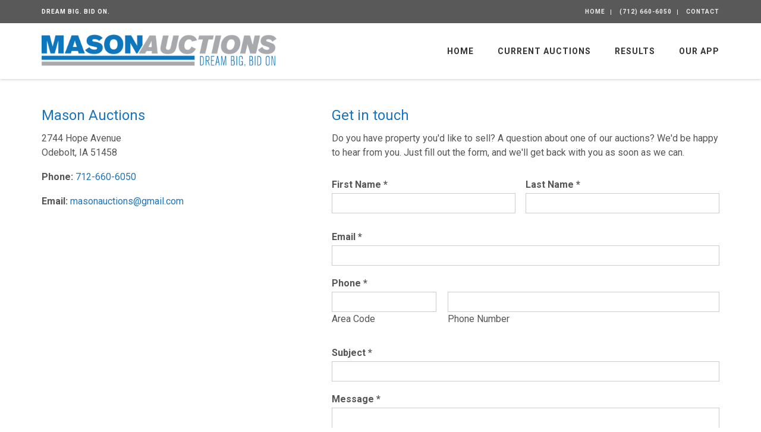

--- FILE ---
content_type: text/html; charset=UTF-8
request_url: https://www.dreambigbidon.com/contact
body_size: 13167
content:
<!DOCTYPE html><html lang="en"><head><link rel="preconnect" href="https://assets.bwwsplatform.com" crossorigin><link rel="dns-prefetch" href="https://assets.bwwsplatform.com"><link rel="preconnect" href="https://s3.amazonaws.com" crossorigin><link rel="dns-prefetch" href="https://s3.amazonaws.com"><link rel="preconnect" href="https://fonts.googleapis.com"><link rel="preconnect" href="https://fonts.gstatic.com" crossorigin><link rel="preconnect" href="https://maps.googleapis.com"><link rel="preconnect" href="https://maps.gstatic.com" crossorigin><script async src="https://www.googletagmanager.com/gtag/js?id=G-1VH9210QFN"></script><script>window.dataLayer = window.dataLayer || []; function gtag(){dataLayer.push(arguments);} gtag("js", new Date());gtag("config", "G-1VH9210QFN");gtag("config", "G-XL55QVSF3R");</script> <title>Contact</title><link rel="canonical" href="https://www.dreambigbidon.com/contact"><meta name="twitter:card" content="summary_large_image"><meta name="twitter:title" content="Contact"><meta name="twitter:description" content=""><meta name="description" content=""><meta property="og:url" content="https://www.dreambigbidon.com/contact"><meta property="og:type" content="website"><meta property="og:title" content="Contact"><meta property="og:description" content=""><meta property="og:image" content="https://assets.bwwsplatform.com/bwws-clients/assets/branding/230/logo-open-graph__large-square.png?v=1624286522"><meta property="og:image:width" content="1200"><meta property="og:image:height" content="1200"><meta property="og:image:type" content="image/png"><meta property="og:image:alt" content="Logo-open-graph"><meta charset="utf-8"><meta name="viewport" content="width=device-width, initial-scale=1.0"><meta http-equiv="X-UA-Compatible" content="IE=edge"><meta name="format-detection" content="telephone=no"><meta name="apple-itunes-app" content=""><link rel="apple-touch-icon" sizes="180x180" href="https://assets.bwwsplatform.com/bwws-clients/assets/branding/230/logo-icon__apple-touch-icon.png?v=1624286522"><link rel="icon" type="image/png" sizes="32x32" href="https://assets.bwwsplatform.com/bwws-clients/assets/branding/230/logo-icon__favicon-32x32.png?v=1624286522"><link rel="icon" type="image/png" sizes="16x16" href="https://assets.bwwsplatform.com/bwws-clients/assets/branding/230/logo-icon__favicon-16x16.png?v=1624286522"><link rel="icon" type="image/x-icon" href="/favicon.ico?settings=[base64]"
<link rel="manifest" href="/site.webmanifest?settings=[base64]"><meta name="apple-mobile-web-app-title" content="Mason Auctions, LLC"><meta name="application-name" content="Mason Auctions, LLC"><meta name="msapplication-TileColor" content="#ffffff"><meta name="msapplication-config" content="/browserconfig.xml?settings=YTo0OntzOjEwOiJ0aWxlXzcweDcwIjtzOjEwNToiaHR0cHM6Ly9hc3NldHMuYnd3c3BsYXRmb3JtLmNvbS9id3dzLWNsaWVudHMvYXNzZXRzL2JyYW5kaW5nLzIzMC9sb2dvLWljb25fX21zdGlsZS03MHg3MC5wbmc/[base64]"><meta name="theme-color" content="#ffffff"><script type="application/ld+json">{"@context": "https://schema.org","@type": "Organization","url": "https://www.dreambigbidon.com","logo": "https://assets.bwwsplatform.com/bwws-clients/assets/branding/230/logo-masthead__large.png?v=1624286522"}</script>
</head><body class="header-fixed header-fixed-space-v2"><div id="fb-root"></div><script>window.fbAsyncInit=function(){FB.init({appId:"",autoLogAppEvents:true,xfbml:true,version:"v21.0"});};</script><script async defer crossorigin="anonymous" src="https://connect.facebook.net/en_US/sdk.js"></script> <div class="wrapper"> 
<div class="header-v8 header-sticky"><div class="blog-topbar"><div class="container"><div class="row"><div class="col-sm-5 hidden-xs"><div class="topbar-time">Dream Big. Bid On.</div></div><div class="col-sm-7 col-xs-12 clearfix"><ul class="topbar-list topbar-log_reg pull-right"><li class="home"><a href="/">Home</a></li><li><a href="tel:(712) 660-6050" title="Call Us">(712) 660-6050</a></li><li><a href="/contact" title="Contact">Contact</a></li></ul></div></div></div></div><div class="navbar mega-menu" role="navigation"><div class="container"><div class="res-container"> <button type="button" title="Toggle navigation" aria-label="Toggle navigation" class="navbar-toggle" data-toggle="collapse" data-target=".navbar-responsive-collapse"> <span class="sr-only">Toggle navigation</span> <span class="icon-bar"></span> <span class="icon-bar"></span> <span class="icon-bar"></span> </button><div class="navbar-brand"> <a href="/" title="Mason Auctions, LLC" style="" class="logo"><img src="https://assets.bwwsplatform.com/bwws-clients/assets/branding/230/logo-masthead__large.png?v=1624286522" alt="Logo-masthead" class="img-responsive" style=""></a></div></div><div class="collapse navbar-collapse navbar-responsive-collapse"><div class="res-container"><ul id="nav-primary" class="nav navbar-nav"><li class="level-1" id="nav-primary-home"> <a href="https://www.dreambigbidon.com/" title="Home">Home</a></li><li class="level-1" id="nav-primary-auctions"> <a href="/#auctions-start" target="_self" title="Current Auctions">Current Auctions</a></li><li class="level-1" id="nav-primary-results"> <a href="https://www.dreambigbidon.com/results" title="Results">Results</a></li><li class="level-1" id="nav-primary-our-app"> <a href="https://www.dreambigbidon.com/our-app" title="Our App">Our App</a></li></ul></div></div></div></div></div> <div id="main-content-top" class="container content"><div class="row"><div class="col-lg-5 col-md-5"><h2>Mason Auctions</h2><p>2744 Hope Avenue<br /> Odebolt, IA 51458</p><p><strong>Phone:&nbsp;</strong><a href="tel:712-660-6050">712-660-6050</a></p><p><strong>Email: </strong><a href="mailto:masonauctions@gmail.com">masonauctions@gmail.com</a></p><div><iframe allowfullscreen="" height="450" loading="lazy" src="https://www.google.com/maps/embed?pb=!1m18!1m12!1m3!1d2946.609514746446!2d-95.20736808454265!3d42.39346427918467!2m3!1f0!2f0!3f0!3m2!1i1024!2i768!4f13.1!3m3!1m2!1s0x8792a8f550a87add%3A0x70157965c58a0bfd!2s2744%20Hope%20Ave%2C%20Odebolt%2C%20IA%2051458!5e0!3m2!1sen!2sus!4v1624288967072!5m2!1sen!2sus" style="border:0;" width="600"></iframe></div></div><div class="col-lg-7 col-md-7 md-margin-bottom-40"><div class="form-container"><form id="new_submission" class=" contact" method="post" action="https://www.dreambigbidon.com/contact"  enctype="multipart/form-data" ><div class='hiddenFields'> <input type="hidden" name="ACT" value="39" /> <input type="hidden" name="FDATA" value="[base64]/[base64]/Bz4DM1FiCzMFZQwmVjcFdwc9VjRTZAZhAHcHM1VgUydVMg1SUjpRYgxyCH5VDQFvV29aJgUtVy9UdgVtBXRWMVA0B2cDbQUnUmFXYFRmVD8HMwM5UW4LOQVlDDJWLgU/[base64]/[base64]/[base64]/[base64]/B3UDJAVtUj9XIFQPVGAHZQNzUTsLIgVoDHdWNgU2Bz1WJ1M/[base64]/[base64]/B3RWP1NjBmEAdwc5VW5TcVVsDX5SbFEyDDQIMFVwAW9XeVoiBTBXJFQgBQkFc1ZuUGgHJwM7BWRSJFcyVHJUPQdrAztRZAs6BSgMd1Y2BTMHPVYnUzQGNQA0BzVVbVM2VTMNL1JtUXAMOwg4VWgBKFdvWj0FfVdtVCcFbAU/VjFQJwcjAzIFaFIgVztUMVRyB28DI1FtC2EFaQw0VjYFfwd6VnhTIgZhAGYHbVUjUyBVOg1+UnRROAxgCDBVZgEwV3paIQVlV2FUbgV0BWJWZVBkBzUDOwVgUjRXdVRrVHUHMAMzUWwLIgU9DGtWLgU/B3RWP1NlBmEAdwcxVXNTPFU6DS9SbVFwDDsIOlVoAShXI1ppBSxXbFRmBWwFJVZ/UGoHdQNsBXZSaldnVGpUJAcoAzpRJQs6BWcMPlYuBWYHaFZhUygGeQBuByRVO1NnVWINN1J0UUIMbQhvVSABflctWnIFMVczVCMFdgVhVmRQdwc6A3cFdlIlVzVUPVRvB3kDclE/[base64]/VCAFdAU8VmpQPwdjA20FflIjV21UZVQ8BygDdFElC2UFIQx3Vi4FPwd0Vj9TYQZhAHcHdVU6UyBVbQ06UmxRIQxkCHJVMQFmV3RaNgU6V3RUbwUlBT1WO1A/[base64]/[base64]/VyJUJFR2B38DdVEJC2oFIAwmVjcFdwc9VjZTawZ5ACwHMlVyU3FVbA1+UmxROww7CChVIwF/V2RaJwU6VwlUPgUlBSVWMFB2B20DZAU/[base64]/B2EDbQUnUjlXOVQ8VG8HZANkUXQLOwUgDD5WNQU+ByVWbFM2BjUAOgclVWRTDFU+DX1SdFE4DHIIMFVgATBXI1o8BTBXdFRvBSUFPVY9UD8HdQMnBWRSN1c+VD5UYQcoAzpRNAs6BWMMP1Z/[base64]/VWkBeVc7WmAFZVd0VGYFZAUlVjBQbAdtA2EFPlIjV21UYlQ8BygDMFFhCyIFaAxtVjYFMwc8VnZTawZqAG8HdVU3U3FVbA1kUmxROww6CHlVaAE4VztacAVtV2JUdgVtBXpWeFA/B2YDZwU/UnJXJ1QxVGEHbwNyUQkLbAU2DGJWeAUmBzxWbFNrBmsAbgcq" /> <input type="hidden" name="site_id" value="1" /> <input type="hidden" name="csrf_token" value="3780d2e5bf177661e72baef16becf1703325fe84" /></div><div class="dform"><div class="dform_element dform_html field_untitled " id="forms_field_21" style=""><div class="dform_container"><h2>Get in touch</h2><p>Do you have property you'd like to sell? A question about one of our auctions? We'd be happy to hear from you. Just fill out the form, and we'll get back with you as soon as we can.</p></div></div><div class="dform_element dform_columns_2 dftop_label field_columns_2 " id="forms_field_7" style=""><div class="dform_container"><div class="dfcolumns"><div class="column sortable" data-number="1" style="width:50%"><div class="dform_element dform_text_input dftop_label field_first_name dform_required" id="forms_field_2" style=""><label class="dform_label" for="ddform_2">First Name <span class="req">*</span></label><div class="dform_container"><input type="text" name="fields[2]" value="" class="text required validate[required] " id="ddform_2" placeholder="" data-placeholder="" maxlength=""  /></div></div></div><div class="column column-last sortable" data-number="2" style="width:50%"><div class="dform_element dform_text_input dftop_label field_last_name dform_required" id="forms_field_3" style=""><label class="dform_label" for="ddform_3">Last Name <span class="req">*</span></label><div class="dform_container"><input type="text" name="fields[3]" value="" class="text required validate[required] " id="ddform_3" placeholder="" data-placeholder="" maxlength=""  /></div></div></div><br clear="all"></div></div></div><div class="dform_element dform_email dftop_label field_email dform_required" id="forms_field_4" style=""><label class="dform_label" for="ddform_4">Email <span class="req">*</span></label><div class="dform_container"><input type="email" name="fields[4]" value="" class="text  required validate[required,custom[email]] " id="ddform_4" placeholder="" data-placeholder=""  /></div></div><div class="dform_element dform_phone dftop_label field_phone dform_required" id="forms_field_22" style=""><label class="dform_label" for="ddform_22">Phone <span class="req">*</span></label><div class="dform_container"><div class="dfinput_phones"><div class="dfinput_left phone_area"><input type="tel" name="fields[22][area]" value="" class="text required validate[required,custom[onlyNumberSp]] " id="ddform_22_area"  /><label for="ddform_22_area">Area Code</label></div><div class="dfinput_left phone_number"><input type="tel" name="fields[22][phone_number]" value="" class="text required validate[required,custom[onlyNumberSp]] " id="ddform_22_number"  /><label for="ddform_22_number">Phone Number</label></div><br clear="all"></div></div></div><div class="dform_element dform_text_input dftop_label field_subject dform_required" id="forms_field_17" style=""><label class="dform_label" for="ddform_17">Subject <span class="req">*</span></label><div class="dform_container"><input type="text" name="fields[17]" value="" class="text required validate[required] " id="ddform_17" placeholder="" data-placeholder="" maxlength=""  /></div></div><div class="dform_element dform_textarea dftop_label field_message dform_required" id="forms_field_6" style=""><label class="dform_label" for="ddform_6">Message <span class="req">*</span></label><div class="dform_container"><textarea name="fields[6]" cols="50" rows="5" class="required validate[required] " id="ddform_6" placeholder="" data-placeholder="" ></textarea></div></div><div class="dform_element dform_captcha dftop_label field_captcha " id="forms_field_24" style=""><div class="dform_container"><div class="g-recaptcha" data-sitekey="6LcR0-kUAAAAALRTkj77tSOf2velK3lFkmJJJpHw" data-theme="light" data-size="normal"></div><script src="//www.google.com/recaptcha/api.js?"></script></div></div><div class="dform_element submit_button"><div class="dform_container"><div class="dfinput_full"><input type="submit" class="submit" name="submit_button" value="Submit" data-value="Submit" data-wait="Verifying..."/></div></div></div></div></form></div></div></div></div><div id="footer-v1" class="footer-v1"><div class="footer"><div class="container"><div class="row"><div class="col-lg-3 col-md-3 col-sm-5 col-xs-12 md-margin-bottom-40 footer-message"> <a href="/" title="Mason Auctions, LLC" style=""><img src="https://assets.bwwsplatform.com/bwws-clients/assets/branding/230/logo-footer__large.png?v=1624286522" alt="Logo-footer" class="logo-footer img-responsive" style="margin-bottom:34px;"></a></div><div class="col-lg-2 col-md-2 col-sm-3 col-xs-12 md-margin-bottom-40 quick-links"><h2>Quick Links</h2><ul class="list-unstyled"><li> <a href="/our-app" title="Our App">Our App</a></li><li> <a href="/contact" title="Contact">Contact</a></li></ul></div><div class="col-lg-3 col-md-3 col-sm-4 col-xs-12 md-margin-bottom-40 contact-info-block"><h2>Contact Us</h2> <address class="md-margin-bottom-40"><p>2744 Hope Avenue<br /> Odebolt, IA 51458</p><p><strong>Phone:&nbsp;</strong><a href="tel:712-660-6050">712-660-6050</a></p><p><strong>Email: </strong><a href="mailto:masonauctions@gmail.com">masonauctions@gmail.com</a></p> </address></div><div class="col-lg-4 col-md-4 col-sm-12 col-xs-12 md-margin-bottom-40 subscribe-block"><div class="posts"><h2>Join Our Mailing List</h2><p>Subscribe to our list and stay up to date with the latest news and deals!</p><div class="form-container"><form id="subscribe-form" class=" subscribe" method="post" action="https://www.dreambigbidon.com/contact"  enctype="multipart/form-data" ><div class='hiddenFields'> <input type="hidden" name="ACT" value="39" /> <input type="hidden" name="FDATA" value="[base64]/AT4Db1MxBzFRIV1fBjoPOwB2ADsGdwE7VGEEbAEuAzAHIl1tUHUIOlY1AjkJKwA1BWhVelVtBAtSclUsAHJSNw8pVz5QLgc/BjdebwVxWjwBNANwUz4HNVE/[base64]/[base64]/[base64]/UH8HaAZ0XjkFJ1o7ASsDblM2BwtRNl1uBicPLQA9AGUGdwEjVGsEJQE2AzIHOl10UH8IZVZ/[base64]/UG0HPwYjXncFaFohAWEDNlNpB3ZRJ115BiMPOgB2ADsGdwE7VGAEbAEuAyMHO10rUHUIOlY9AjMJMwBxBXVVbVV0BCFSdFU7AF1SJw95V2lQfwc+BnJebwVjWmgBeQMgU2gHJ1FpXTEGYQ9lAHYAYwZrAW9UNgQ/[base64]/BWtVKFVnBDFSclV1AGtSPA8rV3FQMgdwBmJePQVzWiUBMgN2UzsHdFEqXW8GJg9/[base64]/[base64]/DzsACwBuBmUBbFQ1BHQBNwN8B3NdbFA3CDFWNgIhCXoAMgVxVW1VXwQyUmNVOwB2UiAPclcnUGYHdgY7XmYFaVpwASIDZ1MgB3ZRaF1zBmkPbgBmADoGJgFiVCAECQFoA2AHc10+UGQIb1ZtAnEJbQBxBTxVaVU6BGZSPFUuAHFSaA8/Vz9Qfwd2BmleOgUkWnABYANxU2kHZ1FpXSIGKg86ACcAIgY/[base64]/[base64]/[base64]/Bz4Gcl5vBWRaaAF5A2dTKwc3UT9ddQY3DzoAdgA7BncBO1RgBGwBLgMjBztdJVA8CDZWNgIhCW4AIQVoVX1VcAQnUiRVbgBxUmgPO1c/UH8HJwY6XiYFaVpmAWEDIFM+BztRN11lBnEPZAAnADoGMwE7VHIEOAFjA3UHX10lUGMIdFYuAjgJdAAuBXRVMlUxBGRSPFV3AGRSPQ95V2hQAgdxBmheIQU/WjcBeQM5UyAHblFqXToGcQ8MACEAYgZ3AWJUIgQ/AW4DZAciXW1QdQg6Vj0CNwkzAHEFYVVnVXIEOVJZVSAAcFI+D1RXcVA0B3EGbV4wBXFaaQEoAzhTagduUXFdcwYmDz0AJwBjBnYBaFQyBDMBLgM6B31dJVA8CDZWNgIhCXkAMgV1VWlVbQQnUiRVbgBjUmgPPVc/UCYHdgY7XmwFaVpwAT0DbVMhBzlRDF1uBjIPMgAxACIGPwFyVGoEbwE2AyMHc10jUGQIc1ZvAnEJYAAxBWJVKlU7BCdSPFViADhScA9qV3FQKQd3BjtePAU3WnABYANxU2kHZVFnXToGcQ8sACEAYgZ3AWJUIgQ/[base64]/[base64]/AXJUagRkATYDIwduXTlQJAg7Vn8COQk/[base64]" /> <input type="hidden" name="site_id" value="1" /> <input type="hidden" name="csrf_token" value="3780d2e5bf177661e72baef16becf1703325fe84" /></div><div class="dform"><div class="dform_element dform_email dfbottom_label field_email dform_required" id="forms_field_20" style=""><div class="dform_container"><input type="email" name="fields[20]" value="" class="text  required validate[required,custom[email]] " id="ddform_20" placeholder="Subscribe to our newsletter..." data-placeholder="Subscribe to our newsletter..."  /></div></div><div class="dform_element dform_captcha dftop_label field_captcha " id="forms_field_23" style=""><div class="dform_container"><div class="g-recaptcha" data-sitekey="6LcR0-kUAAAAALRTkj77tSOf2velK3lFkmJJJpHw" data-theme="light" data-size="normal"></div><script src="//www.google.com/recaptcha/api.js?"></script></div></div><div class="dform_element submit_button"><div class="dform_container"><div class="dfinput_full"><input type="submit" class="submit" name="submit_button" value="Subscribe" data-value="Subscribe" data-wait="Verifying..."/></div></div></div></div></form></div></div></div></div><div class="row"><div class="col-md-12 affiliation-section text-center margin-top-30"></div></div></div></div><div class="copyright"><div class="container"><div class="row"><div class="col-md-9 col-sm-9 col-xs-12"><p> 2026 &copy; Mason Auctions, LLC. All Rights Reserved. <a href="http://www.bidwrangler.com" target="_blank" rel="noopener" title="Never miss a bidder." class="logo-bidwrangler-badge">Site powered by <img src="/assets/img/logo-bidwrangler-footer@2x.png" width="149" alt="BidWrangler logo" class="logo-bidwrangler-badge-img"></a></p></div><div class="col-md-3 col-sm-3 col-xs-12"><ul class="footer-socials list-inline"><li> <a href="https://www.facebook.com/masonauctions/" class="tooltips" data-toggle="tooltip" data-placement="top" title="" data-original-title="Facebook" aria-label="Facebook" target="_blank" rel="noopener"> <i class="fa-brands fa-facebook-f"></i> </a></li></ul></div></div></div></div></div></div> <link href="https://fonts.googleapis.com/css2?family=Roboto:wght@300;400;700&display=swap" rel="preload" as="style"><link href="https://fonts.googleapis.com/css2?family=Roboto:wght@300;400;700&display=swap" rel="stylesheet" media="print" onload="this.media='all'"> <noscript><link href="https://fonts.googleapis.com/css2?family=Roboto:wght@300;400;700&display=swap" rel="stylesheet"> </noscript><link href="/assets/client/dreambigbidon/add-ons/automin/248c315422323ddc819249d1f935fb17.css?modified=1769792311"  rel="preload stylesheet"  as="style" > <script src="/assets/client/dreambigbidon/add-ons/automin/b07debdfe85de980ac563ba0656315f9.js?modified=1769792311" ></script> <script type="text/javascript" src="https://www.dreambigbidon.com/themes_2/third_party/forms/forms_base.js"></script> </body></html>

--- FILE ---
content_type: text/html; charset=utf-8
request_url: https://www.google.com/recaptcha/api2/anchor?ar=1&k=6LcR0-kUAAAAALRTkj77tSOf2velK3lFkmJJJpHw&co=aHR0cHM6Ly93d3cuZHJlYW1iaWdiaWRvbi5jb206NDQz&hl=en&v=N67nZn4AqZkNcbeMu4prBgzg&theme=light&size=normal&anchor-ms=40000&execute-ms=30000&cb=qghza9fe2kz
body_size: 49508
content:
<!DOCTYPE HTML><html dir="ltr" lang="en"><head><meta http-equiv="Content-Type" content="text/html; charset=UTF-8">
<meta http-equiv="X-UA-Compatible" content="IE=edge">
<title>reCAPTCHA</title>
<style type="text/css">
/* cyrillic-ext */
@font-face {
  font-family: 'Roboto';
  font-style: normal;
  font-weight: 400;
  font-stretch: 100%;
  src: url(//fonts.gstatic.com/s/roboto/v48/KFO7CnqEu92Fr1ME7kSn66aGLdTylUAMa3GUBHMdazTgWw.woff2) format('woff2');
  unicode-range: U+0460-052F, U+1C80-1C8A, U+20B4, U+2DE0-2DFF, U+A640-A69F, U+FE2E-FE2F;
}
/* cyrillic */
@font-face {
  font-family: 'Roboto';
  font-style: normal;
  font-weight: 400;
  font-stretch: 100%;
  src: url(//fonts.gstatic.com/s/roboto/v48/KFO7CnqEu92Fr1ME7kSn66aGLdTylUAMa3iUBHMdazTgWw.woff2) format('woff2');
  unicode-range: U+0301, U+0400-045F, U+0490-0491, U+04B0-04B1, U+2116;
}
/* greek-ext */
@font-face {
  font-family: 'Roboto';
  font-style: normal;
  font-weight: 400;
  font-stretch: 100%;
  src: url(//fonts.gstatic.com/s/roboto/v48/KFO7CnqEu92Fr1ME7kSn66aGLdTylUAMa3CUBHMdazTgWw.woff2) format('woff2');
  unicode-range: U+1F00-1FFF;
}
/* greek */
@font-face {
  font-family: 'Roboto';
  font-style: normal;
  font-weight: 400;
  font-stretch: 100%;
  src: url(//fonts.gstatic.com/s/roboto/v48/KFO7CnqEu92Fr1ME7kSn66aGLdTylUAMa3-UBHMdazTgWw.woff2) format('woff2');
  unicode-range: U+0370-0377, U+037A-037F, U+0384-038A, U+038C, U+038E-03A1, U+03A3-03FF;
}
/* math */
@font-face {
  font-family: 'Roboto';
  font-style: normal;
  font-weight: 400;
  font-stretch: 100%;
  src: url(//fonts.gstatic.com/s/roboto/v48/KFO7CnqEu92Fr1ME7kSn66aGLdTylUAMawCUBHMdazTgWw.woff2) format('woff2');
  unicode-range: U+0302-0303, U+0305, U+0307-0308, U+0310, U+0312, U+0315, U+031A, U+0326-0327, U+032C, U+032F-0330, U+0332-0333, U+0338, U+033A, U+0346, U+034D, U+0391-03A1, U+03A3-03A9, U+03B1-03C9, U+03D1, U+03D5-03D6, U+03F0-03F1, U+03F4-03F5, U+2016-2017, U+2034-2038, U+203C, U+2040, U+2043, U+2047, U+2050, U+2057, U+205F, U+2070-2071, U+2074-208E, U+2090-209C, U+20D0-20DC, U+20E1, U+20E5-20EF, U+2100-2112, U+2114-2115, U+2117-2121, U+2123-214F, U+2190, U+2192, U+2194-21AE, U+21B0-21E5, U+21F1-21F2, U+21F4-2211, U+2213-2214, U+2216-22FF, U+2308-230B, U+2310, U+2319, U+231C-2321, U+2336-237A, U+237C, U+2395, U+239B-23B7, U+23D0, U+23DC-23E1, U+2474-2475, U+25AF, U+25B3, U+25B7, U+25BD, U+25C1, U+25CA, U+25CC, U+25FB, U+266D-266F, U+27C0-27FF, U+2900-2AFF, U+2B0E-2B11, U+2B30-2B4C, U+2BFE, U+3030, U+FF5B, U+FF5D, U+1D400-1D7FF, U+1EE00-1EEFF;
}
/* symbols */
@font-face {
  font-family: 'Roboto';
  font-style: normal;
  font-weight: 400;
  font-stretch: 100%;
  src: url(//fonts.gstatic.com/s/roboto/v48/KFO7CnqEu92Fr1ME7kSn66aGLdTylUAMaxKUBHMdazTgWw.woff2) format('woff2');
  unicode-range: U+0001-000C, U+000E-001F, U+007F-009F, U+20DD-20E0, U+20E2-20E4, U+2150-218F, U+2190, U+2192, U+2194-2199, U+21AF, U+21E6-21F0, U+21F3, U+2218-2219, U+2299, U+22C4-22C6, U+2300-243F, U+2440-244A, U+2460-24FF, U+25A0-27BF, U+2800-28FF, U+2921-2922, U+2981, U+29BF, U+29EB, U+2B00-2BFF, U+4DC0-4DFF, U+FFF9-FFFB, U+10140-1018E, U+10190-1019C, U+101A0, U+101D0-101FD, U+102E0-102FB, U+10E60-10E7E, U+1D2C0-1D2D3, U+1D2E0-1D37F, U+1F000-1F0FF, U+1F100-1F1AD, U+1F1E6-1F1FF, U+1F30D-1F30F, U+1F315, U+1F31C, U+1F31E, U+1F320-1F32C, U+1F336, U+1F378, U+1F37D, U+1F382, U+1F393-1F39F, U+1F3A7-1F3A8, U+1F3AC-1F3AF, U+1F3C2, U+1F3C4-1F3C6, U+1F3CA-1F3CE, U+1F3D4-1F3E0, U+1F3ED, U+1F3F1-1F3F3, U+1F3F5-1F3F7, U+1F408, U+1F415, U+1F41F, U+1F426, U+1F43F, U+1F441-1F442, U+1F444, U+1F446-1F449, U+1F44C-1F44E, U+1F453, U+1F46A, U+1F47D, U+1F4A3, U+1F4B0, U+1F4B3, U+1F4B9, U+1F4BB, U+1F4BF, U+1F4C8-1F4CB, U+1F4D6, U+1F4DA, U+1F4DF, U+1F4E3-1F4E6, U+1F4EA-1F4ED, U+1F4F7, U+1F4F9-1F4FB, U+1F4FD-1F4FE, U+1F503, U+1F507-1F50B, U+1F50D, U+1F512-1F513, U+1F53E-1F54A, U+1F54F-1F5FA, U+1F610, U+1F650-1F67F, U+1F687, U+1F68D, U+1F691, U+1F694, U+1F698, U+1F6AD, U+1F6B2, U+1F6B9-1F6BA, U+1F6BC, U+1F6C6-1F6CF, U+1F6D3-1F6D7, U+1F6E0-1F6EA, U+1F6F0-1F6F3, U+1F6F7-1F6FC, U+1F700-1F7FF, U+1F800-1F80B, U+1F810-1F847, U+1F850-1F859, U+1F860-1F887, U+1F890-1F8AD, U+1F8B0-1F8BB, U+1F8C0-1F8C1, U+1F900-1F90B, U+1F93B, U+1F946, U+1F984, U+1F996, U+1F9E9, U+1FA00-1FA6F, U+1FA70-1FA7C, U+1FA80-1FA89, U+1FA8F-1FAC6, U+1FACE-1FADC, U+1FADF-1FAE9, U+1FAF0-1FAF8, U+1FB00-1FBFF;
}
/* vietnamese */
@font-face {
  font-family: 'Roboto';
  font-style: normal;
  font-weight: 400;
  font-stretch: 100%;
  src: url(//fonts.gstatic.com/s/roboto/v48/KFO7CnqEu92Fr1ME7kSn66aGLdTylUAMa3OUBHMdazTgWw.woff2) format('woff2');
  unicode-range: U+0102-0103, U+0110-0111, U+0128-0129, U+0168-0169, U+01A0-01A1, U+01AF-01B0, U+0300-0301, U+0303-0304, U+0308-0309, U+0323, U+0329, U+1EA0-1EF9, U+20AB;
}
/* latin-ext */
@font-face {
  font-family: 'Roboto';
  font-style: normal;
  font-weight: 400;
  font-stretch: 100%;
  src: url(//fonts.gstatic.com/s/roboto/v48/KFO7CnqEu92Fr1ME7kSn66aGLdTylUAMa3KUBHMdazTgWw.woff2) format('woff2');
  unicode-range: U+0100-02BA, U+02BD-02C5, U+02C7-02CC, U+02CE-02D7, U+02DD-02FF, U+0304, U+0308, U+0329, U+1D00-1DBF, U+1E00-1E9F, U+1EF2-1EFF, U+2020, U+20A0-20AB, U+20AD-20C0, U+2113, U+2C60-2C7F, U+A720-A7FF;
}
/* latin */
@font-face {
  font-family: 'Roboto';
  font-style: normal;
  font-weight: 400;
  font-stretch: 100%;
  src: url(//fonts.gstatic.com/s/roboto/v48/KFO7CnqEu92Fr1ME7kSn66aGLdTylUAMa3yUBHMdazQ.woff2) format('woff2');
  unicode-range: U+0000-00FF, U+0131, U+0152-0153, U+02BB-02BC, U+02C6, U+02DA, U+02DC, U+0304, U+0308, U+0329, U+2000-206F, U+20AC, U+2122, U+2191, U+2193, U+2212, U+2215, U+FEFF, U+FFFD;
}
/* cyrillic-ext */
@font-face {
  font-family: 'Roboto';
  font-style: normal;
  font-weight: 500;
  font-stretch: 100%;
  src: url(//fonts.gstatic.com/s/roboto/v48/KFO7CnqEu92Fr1ME7kSn66aGLdTylUAMa3GUBHMdazTgWw.woff2) format('woff2');
  unicode-range: U+0460-052F, U+1C80-1C8A, U+20B4, U+2DE0-2DFF, U+A640-A69F, U+FE2E-FE2F;
}
/* cyrillic */
@font-face {
  font-family: 'Roboto';
  font-style: normal;
  font-weight: 500;
  font-stretch: 100%;
  src: url(//fonts.gstatic.com/s/roboto/v48/KFO7CnqEu92Fr1ME7kSn66aGLdTylUAMa3iUBHMdazTgWw.woff2) format('woff2');
  unicode-range: U+0301, U+0400-045F, U+0490-0491, U+04B0-04B1, U+2116;
}
/* greek-ext */
@font-face {
  font-family: 'Roboto';
  font-style: normal;
  font-weight: 500;
  font-stretch: 100%;
  src: url(//fonts.gstatic.com/s/roboto/v48/KFO7CnqEu92Fr1ME7kSn66aGLdTylUAMa3CUBHMdazTgWw.woff2) format('woff2');
  unicode-range: U+1F00-1FFF;
}
/* greek */
@font-face {
  font-family: 'Roboto';
  font-style: normal;
  font-weight: 500;
  font-stretch: 100%;
  src: url(//fonts.gstatic.com/s/roboto/v48/KFO7CnqEu92Fr1ME7kSn66aGLdTylUAMa3-UBHMdazTgWw.woff2) format('woff2');
  unicode-range: U+0370-0377, U+037A-037F, U+0384-038A, U+038C, U+038E-03A1, U+03A3-03FF;
}
/* math */
@font-face {
  font-family: 'Roboto';
  font-style: normal;
  font-weight: 500;
  font-stretch: 100%;
  src: url(//fonts.gstatic.com/s/roboto/v48/KFO7CnqEu92Fr1ME7kSn66aGLdTylUAMawCUBHMdazTgWw.woff2) format('woff2');
  unicode-range: U+0302-0303, U+0305, U+0307-0308, U+0310, U+0312, U+0315, U+031A, U+0326-0327, U+032C, U+032F-0330, U+0332-0333, U+0338, U+033A, U+0346, U+034D, U+0391-03A1, U+03A3-03A9, U+03B1-03C9, U+03D1, U+03D5-03D6, U+03F0-03F1, U+03F4-03F5, U+2016-2017, U+2034-2038, U+203C, U+2040, U+2043, U+2047, U+2050, U+2057, U+205F, U+2070-2071, U+2074-208E, U+2090-209C, U+20D0-20DC, U+20E1, U+20E5-20EF, U+2100-2112, U+2114-2115, U+2117-2121, U+2123-214F, U+2190, U+2192, U+2194-21AE, U+21B0-21E5, U+21F1-21F2, U+21F4-2211, U+2213-2214, U+2216-22FF, U+2308-230B, U+2310, U+2319, U+231C-2321, U+2336-237A, U+237C, U+2395, U+239B-23B7, U+23D0, U+23DC-23E1, U+2474-2475, U+25AF, U+25B3, U+25B7, U+25BD, U+25C1, U+25CA, U+25CC, U+25FB, U+266D-266F, U+27C0-27FF, U+2900-2AFF, U+2B0E-2B11, U+2B30-2B4C, U+2BFE, U+3030, U+FF5B, U+FF5D, U+1D400-1D7FF, U+1EE00-1EEFF;
}
/* symbols */
@font-face {
  font-family: 'Roboto';
  font-style: normal;
  font-weight: 500;
  font-stretch: 100%;
  src: url(//fonts.gstatic.com/s/roboto/v48/KFO7CnqEu92Fr1ME7kSn66aGLdTylUAMaxKUBHMdazTgWw.woff2) format('woff2');
  unicode-range: U+0001-000C, U+000E-001F, U+007F-009F, U+20DD-20E0, U+20E2-20E4, U+2150-218F, U+2190, U+2192, U+2194-2199, U+21AF, U+21E6-21F0, U+21F3, U+2218-2219, U+2299, U+22C4-22C6, U+2300-243F, U+2440-244A, U+2460-24FF, U+25A0-27BF, U+2800-28FF, U+2921-2922, U+2981, U+29BF, U+29EB, U+2B00-2BFF, U+4DC0-4DFF, U+FFF9-FFFB, U+10140-1018E, U+10190-1019C, U+101A0, U+101D0-101FD, U+102E0-102FB, U+10E60-10E7E, U+1D2C0-1D2D3, U+1D2E0-1D37F, U+1F000-1F0FF, U+1F100-1F1AD, U+1F1E6-1F1FF, U+1F30D-1F30F, U+1F315, U+1F31C, U+1F31E, U+1F320-1F32C, U+1F336, U+1F378, U+1F37D, U+1F382, U+1F393-1F39F, U+1F3A7-1F3A8, U+1F3AC-1F3AF, U+1F3C2, U+1F3C4-1F3C6, U+1F3CA-1F3CE, U+1F3D4-1F3E0, U+1F3ED, U+1F3F1-1F3F3, U+1F3F5-1F3F7, U+1F408, U+1F415, U+1F41F, U+1F426, U+1F43F, U+1F441-1F442, U+1F444, U+1F446-1F449, U+1F44C-1F44E, U+1F453, U+1F46A, U+1F47D, U+1F4A3, U+1F4B0, U+1F4B3, U+1F4B9, U+1F4BB, U+1F4BF, U+1F4C8-1F4CB, U+1F4D6, U+1F4DA, U+1F4DF, U+1F4E3-1F4E6, U+1F4EA-1F4ED, U+1F4F7, U+1F4F9-1F4FB, U+1F4FD-1F4FE, U+1F503, U+1F507-1F50B, U+1F50D, U+1F512-1F513, U+1F53E-1F54A, U+1F54F-1F5FA, U+1F610, U+1F650-1F67F, U+1F687, U+1F68D, U+1F691, U+1F694, U+1F698, U+1F6AD, U+1F6B2, U+1F6B9-1F6BA, U+1F6BC, U+1F6C6-1F6CF, U+1F6D3-1F6D7, U+1F6E0-1F6EA, U+1F6F0-1F6F3, U+1F6F7-1F6FC, U+1F700-1F7FF, U+1F800-1F80B, U+1F810-1F847, U+1F850-1F859, U+1F860-1F887, U+1F890-1F8AD, U+1F8B0-1F8BB, U+1F8C0-1F8C1, U+1F900-1F90B, U+1F93B, U+1F946, U+1F984, U+1F996, U+1F9E9, U+1FA00-1FA6F, U+1FA70-1FA7C, U+1FA80-1FA89, U+1FA8F-1FAC6, U+1FACE-1FADC, U+1FADF-1FAE9, U+1FAF0-1FAF8, U+1FB00-1FBFF;
}
/* vietnamese */
@font-face {
  font-family: 'Roboto';
  font-style: normal;
  font-weight: 500;
  font-stretch: 100%;
  src: url(//fonts.gstatic.com/s/roboto/v48/KFO7CnqEu92Fr1ME7kSn66aGLdTylUAMa3OUBHMdazTgWw.woff2) format('woff2');
  unicode-range: U+0102-0103, U+0110-0111, U+0128-0129, U+0168-0169, U+01A0-01A1, U+01AF-01B0, U+0300-0301, U+0303-0304, U+0308-0309, U+0323, U+0329, U+1EA0-1EF9, U+20AB;
}
/* latin-ext */
@font-face {
  font-family: 'Roboto';
  font-style: normal;
  font-weight: 500;
  font-stretch: 100%;
  src: url(//fonts.gstatic.com/s/roboto/v48/KFO7CnqEu92Fr1ME7kSn66aGLdTylUAMa3KUBHMdazTgWw.woff2) format('woff2');
  unicode-range: U+0100-02BA, U+02BD-02C5, U+02C7-02CC, U+02CE-02D7, U+02DD-02FF, U+0304, U+0308, U+0329, U+1D00-1DBF, U+1E00-1E9F, U+1EF2-1EFF, U+2020, U+20A0-20AB, U+20AD-20C0, U+2113, U+2C60-2C7F, U+A720-A7FF;
}
/* latin */
@font-face {
  font-family: 'Roboto';
  font-style: normal;
  font-weight: 500;
  font-stretch: 100%;
  src: url(//fonts.gstatic.com/s/roboto/v48/KFO7CnqEu92Fr1ME7kSn66aGLdTylUAMa3yUBHMdazQ.woff2) format('woff2');
  unicode-range: U+0000-00FF, U+0131, U+0152-0153, U+02BB-02BC, U+02C6, U+02DA, U+02DC, U+0304, U+0308, U+0329, U+2000-206F, U+20AC, U+2122, U+2191, U+2193, U+2212, U+2215, U+FEFF, U+FFFD;
}
/* cyrillic-ext */
@font-face {
  font-family: 'Roboto';
  font-style: normal;
  font-weight: 900;
  font-stretch: 100%;
  src: url(//fonts.gstatic.com/s/roboto/v48/KFO7CnqEu92Fr1ME7kSn66aGLdTylUAMa3GUBHMdazTgWw.woff2) format('woff2');
  unicode-range: U+0460-052F, U+1C80-1C8A, U+20B4, U+2DE0-2DFF, U+A640-A69F, U+FE2E-FE2F;
}
/* cyrillic */
@font-face {
  font-family: 'Roboto';
  font-style: normal;
  font-weight: 900;
  font-stretch: 100%;
  src: url(//fonts.gstatic.com/s/roboto/v48/KFO7CnqEu92Fr1ME7kSn66aGLdTylUAMa3iUBHMdazTgWw.woff2) format('woff2');
  unicode-range: U+0301, U+0400-045F, U+0490-0491, U+04B0-04B1, U+2116;
}
/* greek-ext */
@font-face {
  font-family: 'Roboto';
  font-style: normal;
  font-weight: 900;
  font-stretch: 100%;
  src: url(//fonts.gstatic.com/s/roboto/v48/KFO7CnqEu92Fr1ME7kSn66aGLdTylUAMa3CUBHMdazTgWw.woff2) format('woff2');
  unicode-range: U+1F00-1FFF;
}
/* greek */
@font-face {
  font-family: 'Roboto';
  font-style: normal;
  font-weight: 900;
  font-stretch: 100%;
  src: url(//fonts.gstatic.com/s/roboto/v48/KFO7CnqEu92Fr1ME7kSn66aGLdTylUAMa3-UBHMdazTgWw.woff2) format('woff2');
  unicode-range: U+0370-0377, U+037A-037F, U+0384-038A, U+038C, U+038E-03A1, U+03A3-03FF;
}
/* math */
@font-face {
  font-family: 'Roboto';
  font-style: normal;
  font-weight: 900;
  font-stretch: 100%;
  src: url(//fonts.gstatic.com/s/roboto/v48/KFO7CnqEu92Fr1ME7kSn66aGLdTylUAMawCUBHMdazTgWw.woff2) format('woff2');
  unicode-range: U+0302-0303, U+0305, U+0307-0308, U+0310, U+0312, U+0315, U+031A, U+0326-0327, U+032C, U+032F-0330, U+0332-0333, U+0338, U+033A, U+0346, U+034D, U+0391-03A1, U+03A3-03A9, U+03B1-03C9, U+03D1, U+03D5-03D6, U+03F0-03F1, U+03F4-03F5, U+2016-2017, U+2034-2038, U+203C, U+2040, U+2043, U+2047, U+2050, U+2057, U+205F, U+2070-2071, U+2074-208E, U+2090-209C, U+20D0-20DC, U+20E1, U+20E5-20EF, U+2100-2112, U+2114-2115, U+2117-2121, U+2123-214F, U+2190, U+2192, U+2194-21AE, U+21B0-21E5, U+21F1-21F2, U+21F4-2211, U+2213-2214, U+2216-22FF, U+2308-230B, U+2310, U+2319, U+231C-2321, U+2336-237A, U+237C, U+2395, U+239B-23B7, U+23D0, U+23DC-23E1, U+2474-2475, U+25AF, U+25B3, U+25B7, U+25BD, U+25C1, U+25CA, U+25CC, U+25FB, U+266D-266F, U+27C0-27FF, U+2900-2AFF, U+2B0E-2B11, U+2B30-2B4C, U+2BFE, U+3030, U+FF5B, U+FF5D, U+1D400-1D7FF, U+1EE00-1EEFF;
}
/* symbols */
@font-face {
  font-family: 'Roboto';
  font-style: normal;
  font-weight: 900;
  font-stretch: 100%;
  src: url(//fonts.gstatic.com/s/roboto/v48/KFO7CnqEu92Fr1ME7kSn66aGLdTylUAMaxKUBHMdazTgWw.woff2) format('woff2');
  unicode-range: U+0001-000C, U+000E-001F, U+007F-009F, U+20DD-20E0, U+20E2-20E4, U+2150-218F, U+2190, U+2192, U+2194-2199, U+21AF, U+21E6-21F0, U+21F3, U+2218-2219, U+2299, U+22C4-22C6, U+2300-243F, U+2440-244A, U+2460-24FF, U+25A0-27BF, U+2800-28FF, U+2921-2922, U+2981, U+29BF, U+29EB, U+2B00-2BFF, U+4DC0-4DFF, U+FFF9-FFFB, U+10140-1018E, U+10190-1019C, U+101A0, U+101D0-101FD, U+102E0-102FB, U+10E60-10E7E, U+1D2C0-1D2D3, U+1D2E0-1D37F, U+1F000-1F0FF, U+1F100-1F1AD, U+1F1E6-1F1FF, U+1F30D-1F30F, U+1F315, U+1F31C, U+1F31E, U+1F320-1F32C, U+1F336, U+1F378, U+1F37D, U+1F382, U+1F393-1F39F, U+1F3A7-1F3A8, U+1F3AC-1F3AF, U+1F3C2, U+1F3C4-1F3C6, U+1F3CA-1F3CE, U+1F3D4-1F3E0, U+1F3ED, U+1F3F1-1F3F3, U+1F3F5-1F3F7, U+1F408, U+1F415, U+1F41F, U+1F426, U+1F43F, U+1F441-1F442, U+1F444, U+1F446-1F449, U+1F44C-1F44E, U+1F453, U+1F46A, U+1F47D, U+1F4A3, U+1F4B0, U+1F4B3, U+1F4B9, U+1F4BB, U+1F4BF, U+1F4C8-1F4CB, U+1F4D6, U+1F4DA, U+1F4DF, U+1F4E3-1F4E6, U+1F4EA-1F4ED, U+1F4F7, U+1F4F9-1F4FB, U+1F4FD-1F4FE, U+1F503, U+1F507-1F50B, U+1F50D, U+1F512-1F513, U+1F53E-1F54A, U+1F54F-1F5FA, U+1F610, U+1F650-1F67F, U+1F687, U+1F68D, U+1F691, U+1F694, U+1F698, U+1F6AD, U+1F6B2, U+1F6B9-1F6BA, U+1F6BC, U+1F6C6-1F6CF, U+1F6D3-1F6D7, U+1F6E0-1F6EA, U+1F6F0-1F6F3, U+1F6F7-1F6FC, U+1F700-1F7FF, U+1F800-1F80B, U+1F810-1F847, U+1F850-1F859, U+1F860-1F887, U+1F890-1F8AD, U+1F8B0-1F8BB, U+1F8C0-1F8C1, U+1F900-1F90B, U+1F93B, U+1F946, U+1F984, U+1F996, U+1F9E9, U+1FA00-1FA6F, U+1FA70-1FA7C, U+1FA80-1FA89, U+1FA8F-1FAC6, U+1FACE-1FADC, U+1FADF-1FAE9, U+1FAF0-1FAF8, U+1FB00-1FBFF;
}
/* vietnamese */
@font-face {
  font-family: 'Roboto';
  font-style: normal;
  font-weight: 900;
  font-stretch: 100%;
  src: url(//fonts.gstatic.com/s/roboto/v48/KFO7CnqEu92Fr1ME7kSn66aGLdTylUAMa3OUBHMdazTgWw.woff2) format('woff2');
  unicode-range: U+0102-0103, U+0110-0111, U+0128-0129, U+0168-0169, U+01A0-01A1, U+01AF-01B0, U+0300-0301, U+0303-0304, U+0308-0309, U+0323, U+0329, U+1EA0-1EF9, U+20AB;
}
/* latin-ext */
@font-face {
  font-family: 'Roboto';
  font-style: normal;
  font-weight: 900;
  font-stretch: 100%;
  src: url(//fonts.gstatic.com/s/roboto/v48/KFO7CnqEu92Fr1ME7kSn66aGLdTylUAMa3KUBHMdazTgWw.woff2) format('woff2');
  unicode-range: U+0100-02BA, U+02BD-02C5, U+02C7-02CC, U+02CE-02D7, U+02DD-02FF, U+0304, U+0308, U+0329, U+1D00-1DBF, U+1E00-1E9F, U+1EF2-1EFF, U+2020, U+20A0-20AB, U+20AD-20C0, U+2113, U+2C60-2C7F, U+A720-A7FF;
}
/* latin */
@font-face {
  font-family: 'Roboto';
  font-style: normal;
  font-weight: 900;
  font-stretch: 100%;
  src: url(//fonts.gstatic.com/s/roboto/v48/KFO7CnqEu92Fr1ME7kSn66aGLdTylUAMa3yUBHMdazQ.woff2) format('woff2');
  unicode-range: U+0000-00FF, U+0131, U+0152-0153, U+02BB-02BC, U+02C6, U+02DA, U+02DC, U+0304, U+0308, U+0329, U+2000-206F, U+20AC, U+2122, U+2191, U+2193, U+2212, U+2215, U+FEFF, U+FFFD;
}

</style>
<link rel="stylesheet" type="text/css" href="https://www.gstatic.com/recaptcha/releases/N67nZn4AqZkNcbeMu4prBgzg/styles__ltr.css">
<script nonce="e1prZQ8IdONOAEDVCCzZng" type="text/javascript">window['__recaptcha_api'] = 'https://www.google.com/recaptcha/api2/';</script>
<script type="text/javascript" src="https://www.gstatic.com/recaptcha/releases/N67nZn4AqZkNcbeMu4prBgzg/recaptcha__en.js" nonce="e1prZQ8IdONOAEDVCCzZng">
      
    </script></head>
<body><div id="rc-anchor-alert" class="rc-anchor-alert"></div>
<input type="hidden" id="recaptcha-token" value="[base64]">
<script type="text/javascript" nonce="e1prZQ8IdONOAEDVCCzZng">
      recaptcha.anchor.Main.init("[\x22ainput\x22,[\x22bgdata\x22,\x22\x22,\[base64]/[base64]/[base64]/[base64]/[base64]/[base64]/[base64]/[base64]/bmV3IFlbcV0oQVswXSk6aD09Mj9uZXcgWVtxXShBWzBdLEFbMV0pOmg9PTM/bmV3IFlbcV0oQVswXSxBWzFdLEFbMl0pOmg9PTQ/[base64]/aXcoSS5ILEkpOngoOCx0cnVlLEkpfSxFMj12LnJlcXVlc3RJZGxlQ2FsbGJhY2s/[base64]/[base64]/[base64]/[base64]\\u003d\x22,\[base64]\\u003d\\u003d\x22,\x22C8KAw4/Dl3/DvMOww5fDs8Onw6ZKPcOHwowjw40+wp8NX8OKPcO8w5jDt8Ktw7vDuUjCvsO0w63Dp8Kiw69TeHYZwonCgVTDhcKwRmR2X8OzUwdtw4rDmMO4w7zDuClUwrgow4JgwpDDjMK+CHQVw4LDhcOXWcODw4N9NjDCrcOkLjETw4xsXsK/wp7DlSXCgmvCscOYEUXDlMOhw6fDt8OWdmLCqMOew4EIQ1LCmcKwwphAwoTCgF99UHfDlDzCoMObTT7Cl8KKC3VkMsOTLcKZK8O/wosYw7zCvSZpKMKtN8OsD8K/H8O5VQDCgFXCrkfDn8KQLsOyKcKpw7RCXsKSe8OOwrY/wowHL0obWMO/aT7CrcK+wqTDqsKqw7DCpMOlBsKScsOCeMO1J8OCwq5wwoLCmgrCsHl5bU/CsMKGXlHDuCILYnzDgksFwpUcAMKhTkDChRB6wrEUwrzCpBHDnsOLw6h2w7svw4ANdQ7Dr8OGwqRtRUhVwo7CsTjCmcOhMMOlWsO/[base64]/DqsKJbwEtwpcQwro6YcOaw4xVw5rDoMKyADQKb0o5fDYOPiLDusObBH92w4fDh8O/w5bDg8OPw7x7w6zCocO/[base64]/DksOywppZdsOoHz5XJMKBQ3xPwq4bwofDgE1PRGbDsQPDn8KNGcKCwqfCoHFuecOMwqVobsKNPBzDhXgpLnYGLE/CsMOLw5HDucKawprDhsOZRcKUU2AFw7TCl3tVwp87UcKha0PCucKowp/CjcO2w5DDvMOwPMKLD8OUw5bChSfCnMKYw6tcVXBwwo7Du8OabMOZA8K+AMK/wpIFDE4XeR5MRn7DogHDjVXCucKLwrnCo3fDksO1eMKVd8OJHCgLwpQoAF8KwqQMwr3CgcOSwoZ9RnbDp8OpwqnClxzDgsODwp9iWcOWwoRoLcOsTxPCjCN/wocgYFPDvg3CuSHCusOfGcK/BUjDssOvworDmGNZw4XClMOfw5zCicOWccKzC3x/[base64]/wqLCsSzCvcKHIsKYw48Aw53DmMO9w556McOaNcOsw7DCgnRMMwLDmy/Cp0fDqcKnTsOHBxELw7VbAlbCgMKvP8Kuw5kww7YLw4sAwoTDscKiwrjDhUoiHVrDi8OAw4DDisOww6HDsTRGwr5/w6fDnUDDksO3T8K3woDDj8KsXsO0TVgyCcOHw4zDkBLDkMOQR8KMwohAwokVw6XDh8Ouw7rDrWjCsMK4KMKUwq/DpMKCQMKjw6UOw4w5w6o8CsKCw5tiwq05c3TCgE7Do8OFQMOSw5zCsUXCvA1sXnXDvcK5w73DrsOTw6vCtcKOwofDihXCt0kzwqBdw4/[base64]/[base64]/T8KiNMOLwpl7w6lbw5w+w7/DoXsiwoVhdBhVKcOMQsO+wofDpFAMBcOzZ1VFLHt1DlsZw6PCuMKZw5t7w4VochM/RsKDw61Gw60sw5/Cvgt3w5TCrDIlwqfDh2o3L1I+ciFcWhZww7obScK5Z8KVK0rCv1TCg8KvwqwQagXCh3dpwrzDucKGwrLDvcORw4bDmcO4wqglw4nCgWvClsO3R8Kdwoduw7hYw7lyDMOfR23DhRFSw6jCscOkV3vCrwdewpwXA8Olw43DqEzCs8KoMh3DgsKUA2bDjMOJDBPCix/DpnseQcKnw44Lw5/Dhg/Ch8KVwqrDq8KeVsOkwrcswqPDhcOSwpVYw5zDtcKddcOewpUIVcK9IwZiw7HDhcKTwoMgAWLDiUDCrHMoUQl5w6fCkcOMwo/Do8KyeMKDw7XDuEB8FMKnwrV4wqzCocKpAS/Cv8Kaw4PCoQAsw5LCrkZZwqo9fMKHw6UeCsOcbsK1LcOJOsKUw4LDjirCsMOpTjIpPUfCrMO/TMKQCU0UQTguw6dOw6xBXsOEw4wWVUhOFcOOG8Oew5LDhjTCnMO5wqDCt0HDmQbDvcKNIMOqwphBeMKkWsKoR0rDksKewrTDoEtjwo/DtsKmZDrDuMKYwonCqTfDk8K2Rzouw5FpGcOQw4sYw6bDunzDoggQPcOPwpojG8KPJU/Dqh50w6vDt8K5CMOQw7DCgmfCoMOoFjDCtx/[base64]/DqA/CgMKYwqgzwozClyDCk8OyDcOLR2jCl8ObJcK7dMOQw6Utwq8zw4oHZlTChE/CijPCj8OxDVhKCD7ChU4gwq9kRjzCosK3Qg0dO8KQw6tsw7/CiUfCq8K0w5FQwoDDlsOjwqg/LcKCwrZIw5LDlcOIdELCqzzDscOUwpNtCQ/Cp8OJZgXDl8OlE8OeYhEVbcKkwqDCrcK3L0zCi8O6wpMSGhjDoMOXcXfClMKZCDXDgcODwqZTwrPDslXDvxFXw5UuN8Ozw79JwrZfccOaX2tSTlU0DcOAWFxCcMOqw7xQSTvDuhzCm1ACDCpDw47DqcO7Z8K6wqJoIMO9w7V1XzjCvXDCklJzwo1rw6HClx/[base64]/CmsKZRsKLwo3Cgw0bwoPCr8KrfsKRMsOawoodHcOPPDgNMsKDw4ZbFBl9CcOZw6ZLMUtQw73CvGNEw53DksKsFcOSD1zDnWYxaT7Dlzt3XcOwXsKYccO4wo/[base64]/DuMKeRVYHw4vDrMOiJcOtQcO6w43DjVfDqkwRYR/CusOhwp/CoMO1EEjDv8OdwrnCkVlAf2PCn8OhO8KCfjTDpcKLX8OWJHvCl8OFKcOUPBbDhcO8bMOWw64Awq5AwoLCusK0H8K0w7oOw698LGHCtcOBbsKswojCmsO9woF/w6vCpMOnXW5Mwp3Cg8Ocwq5Ww5vDnMKJw55bwqTDq2PDmCYwHiFxw6khwqDCnXfCoTrCu2FNNBEmeMOhI8O4wqrCkQDDqQPChsOpcUAkTMK2RjU/w4JKBUR2w7UzwqzCncOGw7PDv8OmDjJEwo/Dk8OcwrZPIcKfFDTCnsO3w64RwqUbbhzCgcOzKRpKMV3Dti7CuF4+w4RRwqwzEsOpwq9fVcOgw5EiUMOVw4kXJl0XGxZgwq7Clw8pW1vCplIICMKofA8sel1fW0wmHsOlwoXCl8KEwrovw48mPMOlGcOGwoYCwozCmsO+bRoIT3rDsMKaw4oPNMOkwrvCmhVow4XDvD/Cl8KVCMKzw45PLGEzIAppwrd4J1DDucKCesOzMsK9NcKxwqLDs8Kbbg1USS/CmsONElPDm1/DqTY0w4BWPsONwpNzw5TClXcyw7fDmcK+w7VpHcKEw5rDgFHCo8KLw4BiPhcKwrjCsMOEwrPCgjkyd3QVNHXClMK4wrDCg8O3wpxUw6cSw4fCm8Ofw719QXrCn0PDk0VKUn3DgcKDMsK0GFRBwqLDm24hCSLDp8K1w4IBT8O4Njp7DBtVwpw6wp3CvcOpw6jDsgc/[base64]/DqlIlej7DkBYew6tlRnhQccOewqHCucOWwojCiVDDlFfChGBeQsOMecKowqdrAmHCon1Tw4V4wqDChjsqwo/DkC3DjVINXBTDgT/DiiRWwoErJ8KZN8KJL2/DosOLw5vCt8KFwqLCi8O8DcKsIMO3wqhlwp/Dq8KfwosDwpLDh8K7L0vCizk/wpXDkSTCvU/CrcKowqEew7PCvGbCtilBJcOCw5zCtMO3FiDCvsOYwosQw7nCrh/[base64]/[base64]/[base64]/CssOwwp9fw75MQBjDmEd4UVUWw7xnTcK/wrsIworDgkZEPsOfOnhydMODwqTDkAxyw49jIV/[base64]/wqN0wo9fCMOFwqDCrcK+GsOkw4rDvUxMGGnDgGjDsMKpQU/DgsO+BS5nfsKxwoMoBRvDnlfDp2XDj8KvFVXClsO8wp8vJx0uLlnDtAjCj8K7IANKw7xSKnHDpcK+w61fw7MYTMKCw4kswozCgsKsw6oBM1JaUBXDoMKNOD/[base64]/DhCo0EsOgw4t/[base64]/CrhJbw41uwrfDjcOkw5DCoBcYwrzDlGDCvsKDw7Q7w7HDpn/DrjgXQFIVEzHCr8KTwrhSwqHDkyzDv8OFwrMZw4fDssONZsOFB8O/SiHCrQh/wrTCqcOxw5LDtcOuD8KqPwcsw7RkOUTClMO1w65Sw6rDvlvDhF/CkcOvcMOSw58iw5gLUELCoBzCmC9FLDnCvlnCpcOBJ2vCjl4jw53DgMOvw5zCrjY7w6hBU2rCmW8Ew5jDr8ODX8OTWWduNE/Cg3jCrMOrw7/[base64]/[base64]/CsMOXYcOgwq1zwpvCqcOdGcKiVsOxwrHDk8OrJxEZwowseMKoB8OywqrDqcOmPGVvDsKaMsOpwqMOwpzDmsOQHMKnXMKkDkfDgMKVwokJMcKFPWdoD8OFwrpQw7QGZ8K9JMOXwocBwpMbw5/Cj8OUcADDt8OCwog5EiPCgMOcC8O/a1/CoU7CrMOkZC48GsO6B8KcBGgtcsOPCcOLdcKsbcO0MxMFKG4zWMO5JQRVTjvDuFRJw5tUcSURQsOvZUzCoUl/w51ww7Z9Lm11w6rCmcK2bERswpFew7djw4jCoxfDv1PDvMKeJ1nCgk/Cr8KlOMKHw40XeMKgLwLDlsKww4DDnknDllTDtCA+wr3CiQHDjsOhecOZfDx5OVXCh8KVwrhEw5h/w51mw6/DpMK1VMKBccKcwodQdQJ8EcO/Hi0rw7ADQVRfw5gYwqNkRyU6EkB7wqfDvgDDp0bDuMOOwqotw6/CoTLDvMOnc1fDs2p7wpzCjmZ9TzPCmBQWw6vDkGUQwrHCv8O/w7fDtSTCmxLCnidUYjBrwovCoyJAwqXDhMOKw5nDrnUow7wPTjjCkzt/wpbDqsOKDB/CisOiSBTCj1zCnMOzw7nDusKEw7PDscOKeErCgcOqGhssZMK4wq/DmDI0YnElRcKgLcKZalTCpnTDpcORUAXCsMKqMcO0XcKpwqdEKMOIYMOfPydoC8KAwoVmb1DDlMOSVcOKFcOUT0vDscORw7zCjcOAMmPCtCcQwpVywrfDj8KOw69SwqUWw5LCjcOswpwdw6o9w4I9w4fCrcK9wr/DjiTCtsO/AR3DrmvCvwbDhiLCkMOaNMOqNMOkw7HCnsKfSS7CqMOXw546X0fClMKoP8K0dMOGacOdM1bCiTXCqDTDoyhPAUIEIV1/w7YVw5vCtyPDq8KWeGgFACfDp8KUw78Jw5hZRA/CpsO1w4HDq8OWw6jCnTnDocOXw50CwrvDpsO0w4VbDCjDqsKwcMKwEcKIY8KZHcKTW8KeQi9/fj7CpBrChcOjEjnCvMK7w5zDgMK2w5vCuhrCgy8Uw7zCr3goRnHDu385w7bCmmLDiRYhfxHClSJ6EMOkw7o5IwrCrMO/LcOlwqrCjMKkwpLCv8O0wrsDwqFnwpfCuwdxG0kMfsKIw5Ngw5ZHw60Hw7HCq8OUPMKnI8OCcl9rAX5aw6t/AcKyUcO1QsOewoZ2w6Mowq7CgTBFDcKjwqHDrcK6wpsNwrLDpUzDrsKFG8OhKHtrLiXCm8KxwobDq8Oew5jCtx7DoTM2wrU7BMKmwp7DvW7Dt8K8acKeazfDjMOfZHN5wrvCrcKST1bDhjQ/wrTDiHYjLH1OKF1Awpg6YhZgw4rChxZgaXjDnXbCmsOiwqhKw4fDgMO1O8OjwoEewoHCjRJywqfCnV/DkyUiw4Rqw7d/[base64]/CmXJ7BXw7w47CiC3DvsOUw6XClxTDgsOlcQ7Ct0oQwq8Hw5DCmRXDucOVwq/[base64]/[base64]/CssK/dcKqwowMdGQjM1/DuMK0BcKgwrjCk1zDo8Kow7zCtsKTwpzCljIaPS7CmQPCtHAYKCFtwogFdcKzFlVUw7LDojXDkE7CicKfN8K+w7gUQcOEw4nCkH/DpzYuw6/CpcKjXk8Lwp7CinRiKcOuI17DucOVBcOQwpsrwoEmwpQ5w7vCtSfCh8KWwrR5w73CjsKow6lXdSrCni3CosOAw71Ew7fCq0TChcOwwqbCgA94d8Kpwoxfw5Iaw6NrewHDintzawrCtcOXwrzDvGRIwr4uw78CwpDCk8OcXMKsJVzDvMO2w4PDkMOxesK2aB/DqyNGecKwG3RCwp7Dr37Dq8OVwr5wCgAgw6oXw6DCvsOCwqHDhcKBw5AsZMO8w6RcwoXDiMOBEcKqwo0iT1nCqwjDr8K6wrLDvnJRwqJmCsORwoXDqsO0XcO8wpEqw5TCjHh0PgYQXSoTMwTDpcO4w7YCCHjDnsKWK1/[base64]/Dhw0UPjoDw7RowpoIUcKsfmnDrTdieTPDn8K2wp1rWcKhcMOlwq87S8K+w5lzCVo/wrrDjcKOHGXDm8OMwqfCncKqdw1uw7BHPSxqHynDgzZVdHZ2wovDh2MTeD1SZMO9wonDscKJwrrDi2Z+UgLCkMKJOMK6OMOCw63CjhI6w5xGW3PDg0A+wq/CmgIew6LDjw7CtsO/XsK6w6cXw7pzwr8DwpBdwoRCw5rCkCoFAMOjbMOpQi7CunDDiBtzSxw8w4E9w4M1w69pw4ROw6rCtMObf8OjwqDCrzxkw6McwrnCtQ8Nw4hvw5jCsMOXHTLCuTh0IcO7wqx/w5NWw43CsFzDmcKPw58kXG5YwpkLw69kwoogKEEpw5/[base64]/W3gPw5Jbw7Z8dcOPKFFiw7PDvsK2w5kaw77Dun7DosOtDFAZTDVXw7I3RcKzwrvDnlgbw7LCqG8oZG3Cg8OMw4TCu8KswqQUwpfCnXVJwozCisO6OsKZw5AdwrLDiA7Dp8OoOngzNsKYw4YmVFcOw4U/OE4+SsOuHcOIw7rDk8OxARE9ID88JcKVw4hKwrc5PBvCu1Myw7nDtTNXw6glwrPCvV4sUUPCqsOmwpJaHcO+wrfDuVbDsMKkwr3DjMOWG8Kkw6vChno/wpZUAcK7w4LDiMKQLGM4wpTDnHXCmsObIz/DqsKhwrfCk8OIwoXDqTjDo8OHw7TCoz1dRFJWFg0rKsOwIBYRdVllASbChR7CkWlPw4/Dpy80LcO/w54GwrnCqhnDo1XDp8K+wq9qJVJzYsO9YiPCrcKDLzjDhMO0w7FMwokiA8Kyw7JeXMO9Qip4SMOUwqXCqyl6w7fDmA7Cp0LDrGvDksOIw5Jjw77CmBXDpiVEw6spwr/DqsO6wos4aVXDnsKydTV4SnxIw6xDPmjDp8OPVsKDDVxNwo5pwoZsPcOLfcObw4DDhsKNw6/DvSYpesKOBVLCg2oSO1IEwoJGSkYwf8KqBWl7R3l0XmgFQBQBSsOFDFYGwojCpA/Ct8Kywq4DwqHDmAHDtiEsVsONwoLCkkIFUsKnLETDhsOkwqsFw77Cslkywr/CmcKnw6TDkcOPHsKhw5vDnQhBTMOywpU7w4cOwqZIVkI6AxQFN8KlwoPDsMKkO8OCwpbClFtxw5jCl0Y1wrV9w6Iqw5sCT8OhEsOOwpoLKcOmw6kZDBNHwrgOOBlJwrI1OMO8wqvDp0HDisKUwp/CpzbCvgTCtMO9P8OvQ8KmwrwSwocnKMOZwr0nR8KawrERwofDhhvDvmhZYxXDggQxBcOFwpbDksOje23CrEdgwrBmw5A7wrDDjBQUfGPDvsOqwpxHw6PDucOww4g8aHp+w5PDosOhwq/CrMK/wogUG8KQwpPDgMO1EcOKKsOBVyZqJsOIw6DClwUcwpnDslwvw6t5w5TCqRNOY8KbJsKIRMOXSMO+w7clMcO+KiHCrMOuGcKbw7kadWXDuMKcw7rDhAXDqnQWWnJwB10Fwr3DgXDDmTjDtcONL0XDihfCrjrCtgPCl8OXwqdWw6JGL14Xw7TCgw4/wpnDs8Onwo7Chloyw4zDn0oCZFlfw6ZiZ8KCwpPCojbDvx7DpsK+w5ocwqszQMO3w6nDqxJrw7wEeR8ww45mSSJhFBosw4RKQsKhTcKMF3FWfMKpRRjCilXCti3DvMKRwqPCjsKLwoRow4c2MMOVDMO6QhN6wqlCwqIQczbDpMK4N3Jfw4/Cj03CqHXCrU/CgUvDosO5w6Z/woxVw5dHVzPCiU7DhjHDssOrdSYYbsO8QGY6aVLDvGEQJS/CiiEfA8OpwrMiBzsyEjDDusK5D0t8w7zDmyPDssKNw5gwI2jDicOUGXPDnjgFCMK/cmwTw43DkTTDlMK+wpUJw7gDH8K6L3rCncOvw5l1YQDDiMKEb1TDkcKKAMK0wqPDmyd6wr/Cik4cw6RzO8OFC2LCo03DkzXCp8KtJMOywr57TMOrE8KaGMOcFMOfHXTCsmZ9fMKDP8K+UBQ4wpfDiMO2woYUMsOkTHXDvcOWw6LDskcya8OGw7tvwqYZw4bClE0fFsKJwo1vI8Onwq4nWkFXw5bDusKEEcKdworDk8KYeMKzGh/DjsOuwpRCwrrDhcKvwrnDn8KXbsOhLw8Zw7IPV8KjQMOPSSoWwoILMQbDvRAvNhELw5zChcKnwpB/wrPCkcOfChvCpwTCssOVJ8Ojw57DmV/Ct8OgT8OFGMOlGi5yw4t8XMOLDsKMOcKLw67DtwzDucKjw5JwCcOqO17DnkxRwoc5RsOlLnlhN8OlwoQCD1XCu2vCiFjCoSrDlkgbwqtXw6DChCLDkAYUwq9pw53CqBTDuMOgT1HCnlXCtsOYwqfDjcKxH2PDiMKCw605wqzCu8Knw5LDrjFLLm4nw6xRw60CUw/CrDJdw6vDq8OTATcLIcKewqLDqlErwqZgc8Ohwo1CZCXDryjDmsOxF8K7R3dVScOSwot2wqHCix83DHokXXxlwq/CuggwwoNuwpxvHhzCr8KLwoTCsSQJXMKqHcKPwrUyM1UewrIxMcOef8K/SVVTGRnCqMKrwqvCtcOHc8Odw6fCjHU6wp3DgcOJdsKgwrIywo/[base64]/[base64]/CisOFPlt4wpfCh33Dqn03w4tDwoLCncOGwoppf8K3JMKQXsOZwrgcwqvCmC09JMKiOsKbw5vChMKzwq7DqMKseMKTw43CmcOuw5bCqcKsw5Yiwol7VRQ2PMO2w5bDhMOoFxRZF3wfw4I4AzTCsMOeDMO3w5LCncOxw7TDvMOuQMO/AQ3DnsK5G8OLdijDq8KJwqZPwpfDn8Okw4nDjwzCg0/[base64]/CpDzDpBbDq8K1wr7DmiVTwrkrw4BEwrzDgMOafgZfXwHDqMK5AyDChMOsw5vDhmAXw5bDlVbCkcKuwp3CsHfCijYbA1sKwqnDp0LCpGdgdsOTwpsXHgDDrQgnY8K5w6XDtmVRwo/CqcOUQTXCsXLDqcKUY8Osen/DoMO6GCwsbUMhSkxxwo3CggzCo3V3w7HCsWjCq0FhH8K2wr3DhwPDtmsMwrHDocO1IEvCn8OAfsOMDVYlYRfDjAgXwrtSw6XDnRvDrjkvwo/DmcKEWMKqNsKBw7bDhsKhw4dwF8OOLMKMOXzCtFjDjUI6VCrCr8Orwpp8cXhcw57DqX9oYifCmF4uNMKwU1x7w5rDjQ3CgEErw4wnwqpMP2vDl8OZJGgITRVEw7nDgTMrwojDiMKUdAvCg8KCw5vDvU3DomHCsMKWwpjCl8KVw4swVMO4wpjCpW7Con/[base64]/DhyBeLnPCr8O4L8OOeUJ1Jy5fw5TCu2gjEFwGw63DtcOsw5xSwoDDkWQeYykuw67DnztDw6LDlMOsw7Quw5cCFmTCpsOofcOlw6UCAsOxwptSanLDgcOtZMK+GsO1bErClk/DmCzDl0nCgsK+GsKcJcOgHn/DhGPDhBbClcKdwpPCiMKrwqMuW8K/wq1BHCzCs2fCkE7DkU3DlQ9pQGXDnsOkw7fDj8KrwoLCsWV8cVjCrgIgDMOlwqLDssKdw4bCnl/DiQkPSUIlJ29+fVbDmFfCpsKJwobCg8KlC8OXw6nDmsObZHjCjmzDh1PDgMOYIsOKwqfDqsKmw43Dh8K/HwtWwqRYwrjDjFdiwprChsOpw4oew4N0woDCqMKlUjjDvXDDu8Obw4UGw7YOX8Ktw7DCvWrDucO4w5DDkcKjeDDCt8O2w5HDkA/[base64]/woMWw7zCqsKHFjVnC17CisOgw77Cj0PCtsO1T8KxV8OlXgfDs8KqYsOYRsK4RgfDqQcld23Cn8OoO8Kvw4PDuMK/d8KWw4oPwrA5wrnDjgpgYgPDr2DCtCdNCMORX8K2fMO4GsKxKMKcwpUrw6PDlDHCo8ODQMOMwqTCvH3Ck8K9w6QAY3grw4kuwpvCoAPCsxnDqBMfcMOgNcO+w41YJ8KBw7BkSk/[base64]/[base64]/ClsOETMOoUMOLdlPDosO8wqsww7R1wolXeMOHw7FIw4jCpcK7NMKpLkfCuMKSwpXDosKDKcOlXcOaw4I/w4ACZGocwr3Dr8OZwrDCtTLCn8Ohw4IowpjDmDPChDItfMOQwoXDlGJ0cmvDgWwNNcOoE8KoHsOHJHLDpk51wpXCs8KhSVDCpTcxVMK2ecKCwqEGEmXDsjMXw7LCnwwHwqzDghBESMKZV8K/[base64]/[base64]/[base64]/w70iOysdwpV7I8KNfVXCj1hiCEpHw65oZsOeQsKSw40pw7dbFMKsZzNBwp5XwqLDtcKyckV/w5LCnMKJwrjDl8OpOR3Dni4uw7DDsgQbe8OTEFEFThnDgSrCpCtmwpASAEJLwpYsUsODdD1jw4TDnyTDo8KXw6kswpXCqsO4wrHCsB05P8K9wrrCgMKqZsKEWi3CoTHDr0bDlMOAbsKqw48Rwp/CswMywpU3wqTCpUAow4XDlWnDm8O+woDDtMKbAMKjXGBKw5/DjzY6HMK0wq8RwpZ8w7hVLTUOVMKTw5JQOyFIw5RRw4LDqlooOMOKQBUsGF/Cg1fDpmYEwolzw4LCq8OJJcKEB3x8UcK7YcK5w6JewrtlJkDDrwl6YsKvZGjDmgDDt8K5w6sXdsKrEsO3woF1woFqw6/Doi5qw5knwrJ/[base64]/IVU0w4YGwpPDsMOAwpbDqMOMwokXwq/DgcKSe8ORR8OTIyrDoTvDpEjDiW0nwqnCksOYwosCw6vClsKcFcKTwq40w4PDjcK6w4nDg8OZwpLDhgjDi3fDrnhfdcKlDMOaKlFQwpNLwqZKwonDnMO3C0/DsVFHNMKBBTDDk1okBMOBw4PCosOtwpnCnsO/Dl/[base64]/[base64]/DuXHDtsONwrDDocK1wrrDnsK4X3dcSDckKRtgH07Ch8K/w5wTwp4JLsO9OMOAwobCrcKjEMO5wovDknEgAsKbKivDlE0qw6fDqBrCuUUbS8OQw7EPw7/CvmFIGTnDksKGw6cYMsKcw57Cu8OtdMO6wrYoeBXDonLDl0Eww7DCjwZ6T8OHRWbDtw0Yw6JjaMOgO8O1c8OWQ1sCwq8vwrtww6s/w51rw4LDljQmeykkPMKgw7ZtN8O+w4LDqMO/[base64]/CvcOLw5XDtnLCtk8Pw6lVwoExw63CuMKGwrHDkcKXRsOhHsO4w6wKwpDDssKwwpl6w7LCpmFuAMKZUcOiTk7Ds8KeMGHDkMOMw6sww4hxw6VrLMKWR8ONw5M6w5PDkizCkMK3w4jCu8ORFmsqw7YtAcOceMKtA8OYesOsLHvCrRhGwrvDlsO2w6/[base64]/CvDt0NcKCwovCrWhqw4/CpnFJwrbCtDzDicORJjsLwrrDtsOVw5XDuETDrMOSJsO6JF0FLGRVEMOLwo3Dtm9kByHDhMOYwrnDhsKAbcOaw6V8cGLCsMO6PnIBwpTCi8Kmw45pw6Faw7DCuMOFDEY/[base64]/Ck8KBw6HDg1IHdcK8wqJgEUvDgx48fcOjb8OWwqJ6wrgfw6d4wqzCqsOJAsOtDMKPwobDtBrDjlxnw6DCrsKkBMOqcMOVbcOmQcOuIsKyfsO6GnJ+Y8ODezVVSgA6wo18aMOrw6nDosK/[base64]/Ck8K/L8KpIMO1exzCl8OvZUHDucOgJR1zw5ExUwgQwptGwoImJ8Ozwos2w6nCkcOywr43F2nCug0wDC/DtwbDgcKrw4fCgMO/dcK7w6nDsnBUwoFWe8KGwpR7YXnDpcKWYsKGw6p9wptcc0oVAcO9w6/DisORQsKpBMO0wp/CriQHwrHCmcKAHMOOGk3DnEU0wprDgcK9woLDscKow45iLMOHwp8CMsK7SlhHwpDCsiAqfwAmOzrDgmnDih52ZRTCscOlwqRIW8KdHTRHw6d7WsOYwo92woXChiNGfMO2wpdiQcK4wqAcVmh/woI+wowawrjDucKNw6PDt1FHw6QBw7LDhiMpb8Oywp41csKGIW/[base64]/[base64]/[base64]/CmcKDNQRcDsKfVMO3wqrDl8KiwroOw6jDl28fw6DDlcKOw6pPD8Oje8KIRk3Cv8OMCsK8woEEPEA8WMK+w59Ew6BKCMKFcMKtw67ChDjCrsKtCMKnY3LDssK/aMK+OMOzw6hewpfCrcODZxYAQcOUclspw5N7wo5/QjQlScODSDVCc8KhGzrDm17CicKrw7RawrfCsMKAw5jCiMKeRW0xwoZYbcK1KmfDgcKJwpYhZiNIwrzCpHnDgCUSM8OiwpVXwoR3WcO8WcK6wp3ChBQ/KXoNdWDChEXCpjLCjsKdworDgsKJRsKMAl1TwpPDqiA0OsOmw6nClGoAMFnCkANqwr5SBMOoNG3Ch8KrKMKneGNyWTUFeMOILTbCn8OYw6U4DVAewoPCqGxawqPDtsOxfTUIQRNNw6tCwqPCk8Ofw6/CsxDCpcO8EcK7wqbCq3nCjkPDklkaTMOJewTDvMKadcOtwplTwp/[base64]/BMKJw69iw7kwwq7CgEQIw5/DiFw3wqPCozpqw63CkTBwcl1UXMK1w7M1F8KXK8ODMsOBD8OcGnAPwqQ4CFfDrcOPwq/[base64]/UcOMw753w7c+NWI6L8Kgw6VDw4HDr8O1w63CkHrDhsKkCCoXEcKrMEAYQhIhCkLCr2BOw6PCrVBVG8KdEsONw5vCjFPCuUlmwogxRMObCCpQwoF/HkPDucKKw5N1wrJqYHzDm0MSV8Kjw5BgHsO7NVfCvsKIwoXDrgLDu8Ojwpx0w5tSQcOrTcKtw4nDk8KdTB3DhsOww7TClcOAGArCq1jDmxFfwqIdwrHCnMOiSxTDmnfClcOhLzXCqsO4wqZ8EsOYw7ghw60FOVADY8KIDUrCrMO8w4R6w7/CucKEw7wnHkLDt1zCuwpew74lwqI8GR85w7FXZjrDjxNRw7/DhsK+QzVQwqVMw7ICw4bDmg/CgDPCq8OHw7TDmMK6IypEcsKCw6nDhSrDvTUgPsOfO8OrwoovHsOqw4TDjMKswoTCrcO2TyEDcSPDpHHCisO6wpvClCNHw4jCr8OAIX/[base64]/Cjn0rw4DCl24Ow7VxFMK7QETCigrDqcKUYk/[base64]/DjDjDlwd6wrVNFlJ4Yl3DukXCrcKuJA7Dl8KUwrINZsOlwpbDm8Okw7zCh8KYwq/Cl0rCs1nDpcOITlnDr8OrQgfDmsO5worCrW/DqcK+GGfCmsOLeMK8wqzCsRbDlCwdw7ZHB2XCmsOjPcKEbsOXecOeVcKDwq89WAjDrS/CnsObIcKtwqvDplPCtTZ8w6XCucKPwoPCg8KMYQjCncOAwr4wOjXDm8K2B1JoQivDtMKfQDM3ZsKbAMK/[base64]/CjMKawpXCjwtNwoYXVsOew4PCn8KhwpzCqcONfcKAWsKqwprCkcOywpTDmlnCm0gwwonCnwzCjUhew7TCvRB8wrXDhENiwrvCqnnDlXnDjsKPWcOJFcK/ScOpw68swpLDslXCs8OAw4srw4IiHFcFwqt9CXJVw44/wo1Uw5gqw5vCu8OHY8ObwoTDtMKIKsKiB1Z3G8KmbxXDq0DDuTjDk8KhPcKyG8KkwrsVw7bChFDCpcOWwpnCmcO+eGpWwq57woPDv8K5w7MNEXFjfcK8fgDCv8ORS3XCo8KKZMK/b1HDsS0laMKUw6jCuBTDvcOyYzgDwpkiwoIQw7xTE1gdwolYw4PDokNzKsOoO8KwwqtLKkcTRWLCmwEBwrDDp2LDncKhVhrDtcOIAMOKw6rDp8OZWcOMQsOFN0XCusOcb3Bqwo1+AMKMFsKswp/DnBZIBU7Dk0x4w615w44idFBoEsKSW8Oew5kqw4kGw6x3fcKhwqdlw55MQMK0CsKew4oIw5PCtMO3YwtXKwjCn8OfwoTDpcOow4jDq8Kuwrh4FUXDp8OhdsOKw67CtXF2fcK/wpZJImPChcOKwrrDhC/Dm8KFGxDDvg3ChHtvZsOqCDTDvMOGw5IWwqTDlEQ5DGkkCMO/wocbVMKtw7RBB3bCksKWU0rDpsOVw45aw7XDnsK0w5FOWjspw6fCny5uw5B0exEhw6XCvMKdwpzDsMK9woVuwofCsDtCwo/Cq8KMScObw7BTesOcHjTCjUXCkMK3w43Cs35/[base64]/WMKswooCw5pVeFIWbMOLMVEXOjjDu2YgZ8KsOk0TWcKmclDCtXzDmU4nwplyw4zCqMOTw6hhwp3Dpz8ICgNnwo3Cm8OPw6rCqmHDoSLCgsKxwqQYw7zCvBkTw7nDvAHDssKBw4/Dk0AJw4Aqw7omw4PDvVjCsEbDiF/DjsK3LEjCtMO6w5nCrFMlwq4/AsKywpJSBMKffsOOw7/[base64]/[base64]/[base64]/QcK+LMK3fkPChMOTXmF9wo/[base64]/DmBDDkkLCpnQPXxfChznDnk99O1QzZ8OGbsOjw6YvOC/Chx9HL8KebjsewosHw6zDqMKEL8KiwprCgMKqw5FFw4ZhFcKcGWHDkMOkYcO8w53DpznCpMOnw7keKcO3HjDDl8K1fUdwDsOJw4XChAfDi8OdG1gCwp7DpXXClcORwqLDv8OQRibDiMKxwpDDvHTCtnIAw7/DmcKFwo8Qw6o0wovCjsKiwpDDs3TDhsK1wq3DnyMkwpQ6w6Yzw4PCqcKJRMOBwox2IsOLecKMfinDk8KMwo4Fw5bCoR3CvGk3RBHDjQJUwrDCkwtkWHTClyrDqMKXZMKOwpwNMyLDnsKBDEQfwr7CicOuw5LDosKkQsOuw4dqB0TCrcObcX08w4fCtUDCkcKfwqzDo3/DuWDCnsKubxNiM8K0w7MADVHDmsKkwrMSO3DCqMKBe8KODiMhNcKzVBIIF8KHe8KYZEgYTMONw4DDvsOEScKtdyJYw5rDkTdWw4LChXXCgMODw54AUn/CpMKsHMKyLsOvN8KXIysWw4sAw4fCtgLDrMOEFHrCgMKwwo3Dv8KaMcO9BGQzScOFw7DDnVsNfRBQwpzDjMOJZsOMLnAmWsOiwr7CgcKvw6tTwo/DocOONXDDh0IjIHEJPsKTw7FRwp/Ds3/Dh8KJE8O8Q8OqRk1ewohcKAdoRU9Swp4rw5nDpsKhJMKkwo/Dj0XCqsOHJMOIwolkw48awpAzckQuZQXDpT9JfcKzw6x3aS3DjMOmfEYbw55+QcORSMOrcDU/w6wxKsOxw4bChMKXZDfCksKFJFg6w4MEWydSdsO5wrbCtU5mb8OiwrLCj8OGwpXDpDHDlsOWw73Du8KOe8OCwoLCrcOfEsOdw6jCs8OTw5lBYsK0wolKw4/[base64]/Q8K+w4zDoElhOEAKw6jCjCV7wo8PwoXCkHLDhn1HPcKMenfCncKMwq8SPSnDhmXDsmxOw6TCoMKfVcOywpgnw5nChMKoRFUvH8OUw7fCtMKkdMO0aCXDt0w6acKjwp/CniYfw50swrwIA2vDlsOUdBnDoRpeacOJwpJfZBfDqHXDjMOkw5/DjCzDrcKJw6ZNw7/[base64]/ClMKlwr8cR8ObaMOGw5zCpsOPLmoewoHCrMOQI0gQZsOnNjHDqhEawq3DimldR8OtwplUVhLDrWYtw7XDpsOTwppFwqATwp3DjMOwwr96BkrCsjxjwpFtw67Ch8O0dMKrw4TDuMKqLzxtw4cqOMKaH0TDl1YqannCqMO4TE/[base64]/CgsOMw7TCryYYWsO2QsOiAFtMbMOxHz3DvS3ClsOZbMKmGcKrwrzChcO8ADbCtMOiwqvCnT4Zw4PCvxdsSMOOf3tZwpzDsBPCosK/w7vCp8K6w5UmL8KYwpDCj8KsG8OKwooUwrzCl8K1wq7Ck8KvEDEdwpx9fDDDigfCs2zCqhE\\u003d\x22],null,[\x22conf\x22,null,\x226LcR0-kUAAAAALRTkj77tSOf2velK3lFkmJJJpHw\x22,0,null,null,null,1,[21,125,63,73,95,87,41,43,42,83,102,105,109,121],[7059694,982],0,null,null,null,null,0,null,0,1,700,1,null,0,\[base64]/76lBhmnigkZhAoZnOKMAhnM8xEZ\x22,0,1,null,null,1,null,0,0,null,null,null,0],\x22https://www.dreambigbidon.com:443\x22,null,[1,1,1],null,null,null,0,3600,[\x22https://www.google.com/intl/en/policies/privacy/\x22,\x22https://www.google.com/intl/en/policies/terms/\x22],\x22VLthiz7+6vTzyocQtRxTUOxnKjK6XLqoopOfV3F25/Y\\u003d\x22,0,0,null,1,1770055956634,0,0,[156],null,[147],\x22RC-3xXSE_YPO_TJxw\x22,null,null,null,null,null,\x220dAFcWeA4bkXBbLM-9slDIY_CExzer9qLj5UOGdzCocM3CzsOO4kB7d_2OCEy3k6nx5yb3-fp4iF8YLa2mpQ4NiCA237RPvPUq7w\x22,1770138756608]");
    </script></body></html>

--- FILE ---
content_type: text/html; charset=utf-8
request_url: https://www.google.com/recaptcha/api2/anchor?ar=1&k=6LcR0-kUAAAAALRTkj77tSOf2velK3lFkmJJJpHw&co=aHR0cHM6Ly93d3cuZHJlYW1iaWdiaWRvbi5jb206NDQz&hl=en&v=N67nZn4AqZkNcbeMu4prBgzg&theme=light&size=normal&anchor-ms=40000&execute-ms=30000&cb=rnrydiyxvl0p
body_size: 48959
content:
<!DOCTYPE HTML><html dir="ltr" lang="en"><head><meta http-equiv="Content-Type" content="text/html; charset=UTF-8">
<meta http-equiv="X-UA-Compatible" content="IE=edge">
<title>reCAPTCHA</title>
<style type="text/css">
/* cyrillic-ext */
@font-face {
  font-family: 'Roboto';
  font-style: normal;
  font-weight: 400;
  font-stretch: 100%;
  src: url(//fonts.gstatic.com/s/roboto/v48/KFO7CnqEu92Fr1ME7kSn66aGLdTylUAMa3GUBHMdazTgWw.woff2) format('woff2');
  unicode-range: U+0460-052F, U+1C80-1C8A, U+20B4, U+2DE0-2DFF, U+A640-A69F, U+FE2E-FE2F;
}
/* cyrillic */
@font-face {
  font-family: 'Roboto';
  font-style: normal;
  font-weight: 400;
  font-stretch: 100%;
  src: url(//fonts.gstatic.com/s/roboto/v48/KFO7CnqEu92Fr1ME7kSn66aGLdTylUAMa3iUBHMdazTgWw.woff2) format('woff2');
  unicode-range: U+0301, U+0400-045F, U+0490-0491, U+04B0-04B1, U+2116;
}
/* greek-ext */
@font-face {
  font-family: 'Roboto';
  font-style: normal;
  font-weight: 400;
  font-stretch: 100%;
  src: url(//fonts.gstatic.com/s/roboto/v48/KFO7CnqEu92Fr1ME7kSn66aGLdTylUAMa3CUBHMdazTgWw.woff2) format('woff2');
  unicode-range: U+1F00-1FFF;
}
/* greek */
@font-face {
  font-family: 'Roboto';
  font-style: normal;
  font-weight: 400;
  font-stretch: 100%;
  src: url(//fonts.gstatic.com/s/roboto/v48/KFO7CnqEu92Fr1ME7kSn66aGLdTylUAMa3-UBHMdazTgWw.woff2) format('woff2');
  unicode-range: U+0370-0377, U+037A-037F, U+0384-038A, U+038C, U+038E-03A1, U+03A3-03FF;
}
/* math */
@font-face {
  font-family: 'Roboto';
  font-style: normal;
  font-weight: 400;
  font-stretch: 100%;
  src: url(//fonts.gstatic.com/s/roboto/v48/KFO7CnqEu92Fr1ME7kSn66aGLdTylUAMawCUBHMdazTgWw.woff2) format('woff2');
  unicode-range: U+0302-0303, U+0305, U+0307-0308, U+0310, U+0312, U+0315, U+031A, U+0326-0327, U+032C, U+032F-0330, U+0332-0333, U+0338, U+033A, U+0346, U+034D, U+0391-03A1, U+03A3-03A9, U+03B1-03C9, U+03D1, U+03D5-03D6, U+03F0-03F1, U+03F4-03F5, U+2016-2017, U+2034-2038, U+203C, U+2040, U+2043, U+2047, U+2050, U+2057, U+205F, U+2070-2071, U+2074-208E, U+2090-209C, U+20D0-20DC, U+20E1, U+20E5-20EF, U+2100-2112, U+2114-2115, U+2117-2121, U+2123-214F, U+2190, U+2192, U+2194-21AE, U+21B0-21E5, U+21F1-21F2, U+21F4-2211, U+2213-2214, U+2216-22FF, U+2308-230B, U+2310, U+2319, U+231C-2321, U+2336-237A, U+237C, U+2395, U+239B-23B7, U+23D0, U+23DC-23E1, U+2474-2475, U+25AF, U+25B3, U+25B7, U+25BD, U+25C1, U+25CA, U+25CC, U+25FB, U+266D-266F, U+27C0-27FF, U+2900-2AFF, U+2B0E-2B11, U+2B30-2B4C, U+2BFE, U+3030, U+FF5B, U+FF5D, U+1D400-1D7FF, U+1EE00-1EEFF;
}
/* symbols */
@font-face {
  font-family: 'Roboto';
  font-style: normal;
  font-weight: 400;
  font-stretch: 100%;
  src: url(//fonts.gstatic.com/s/roboto/v48/KFO7CnqEu92Fr1ME7kSn66aGLdTylUAMaxKUBHMdazTgWw.woff2) format('woff2');
  unicode-range: U+0001-000C, U+000E-001F, U+007F-009F, U+20DD-20E0, U+20E2-20E4, U+2150-218F, U+2190, U+2192, U+2194-2199, U+21AF, U+21E6-21F0, U+21F3, U+2218-2219, U+2299, U+22C4-22C6, U+2300-243F, U+2440-244A, U+2460-24FF, U+25A0-27BF, U+2800-28FF, U+2921-2922, U+2981, U+29BF, U+29EB, U+2B00-2BFF, U+4DC0-4DFF, U+FFF9-FFFB, U+10140-1018E, U+10190-1019C, U+101A0, U+101D0-101FD, U+102E0-102FB, U+10E60-10E7E, U+1D2C0-1D2D3, U+1D2E0-1D37F, U+1F000-1F0FF, U+1F100-1F1AD, U+1F1E6-1F1FF, U+1F30D-1F30F, U+1F315, U+1F31C, U+1F31E, U+1F320-1F32C, U+1F336, U+1F378, U+1F37D, U+1F382, U+1F393-1F39F, U+1F3A7-1F3A8, U+1F3AC-1F3AF, U+1F3C2, U+1F3C4-1F3C6, U+1F3CA-1F3CE, U+1F3D4-1F3E0, U+1F3ED, U+1F3F1-1F3F3, U+1F3F5-1F3F7, U+1F408, U+1F415, U+1F41F, U+1F426, U+1F43F, U+1F441-1F442, U+1F444, U+1F446-1F449, U+1F44C-1F44E, U+1F453, U+1F46A, U+1F47D, U+1F4A3, U+1F4B0, U+1F4B3, U+1F4B9, U+1F4BB, U+1F4BF, U+1F4C8-1F4CB, U+1F4D6, U+1F4DA, U+1F4DF, U+1F4E3-1F4E6, U+1F4EA-1F4ED, U+1F4F7, U+1F4F9-1F4FB, U+1F4FD-1F4FE, U+1F503, U+1F507-1F50B, U+1F50D, U+1F512-1F513, U+1F53E-1F54A, U+1F54F-1F5FA, U+1F610, U+1F650-1F67F, U+1F687, U+1F68D, U+1F691, U+1F694, U+1F698, U+1F6AD, U+1F6B2, U+1F6B9-1F6BA, U+1F6BC, U+1F6C6-1F6CF, U+1F6D3-1F6D7, U+1F6E0-1F6EA, U+1F6F0-1F6F3, U+1F6F7-1F6FC, U+1F700-1F7FF, U+1F800-1F80B, U+1F810-1F847, U+1F850-1F859, U+1F860-1F887, U+1F890-1F8AD, U+1F8B0-1F8BB, U+1F8C0-1F8C1, U+1F900-1F90B, U+1F93B, U+1F946, U+1F984, U+1F996, U+1F9E9, U+1FA00-1FA6F, U+1FA70-1FA7C, U+1FA80-1FA89, U+1FA8F-1FAC6, U+1FACE-1FADC, U+1FADF-1FAE9, U+1FAF0-1FAF8, U+1FB00-1FBFF;
}
/* vietnamese */
@font-face {
  font-family: 'Roboto';
  font-style: normal;
  font-weight: 400;
  font-stretch: 100%;
  src: url(//fonts.gstatic.com/s/roboto/v48/KFO7CnqEu92Fr1ME7kSn66aGLdTylUAMa3OUBHMdazTgWw.woff2) format('woff2');
  unicode-range: U+0102-0103, U+0110-0111, U+0128-0129, U+0168-0169, U+01A0-01A1, U+01AF-01B0, U+0300-0301, U+0303-0304, U+0308-0309, U+0323, U+0329, U+1EA0-1EF9, U+20AB;
}
/* latin-ext */
@font-face {
  font-family: 'Roboto';
  font-style: normal;
  font-weight: 400;
  font-stretch: 100%;
  src: url(//fonts.gstatic.com/s/roboto/v48/KFO7CnqEu92Fr1ME7kSn66aGLdTylUAMa3KUBHMdazTgWw.woff2) format('woff2');
  unicode-range: U+0100-02BA, U+02BD-02C5, U+02C7-02CC, U+02CE-02D7, U+02DD-02FF, U+0304, U+0308, U+0329, U+1D00-1DBF, U+1E00-1E9F, U+1EF2-1EFF, U+2020, U+20A0-20AB, U+20AD-20C0, U+2113, U+2C60-2C7F, U+A720-A7FF;
}
/* latin */
@font-face {
  font-family: 'Roboto';
  font-style: normal;
  font-weight: 400;
  font-stretch: 100%;
  src: url(//fonts.gstatic.com/s/roboto/v48/KFO7CnqEu92Fr1ME7kSn66aGLdTylUAMa3yUBHMdazQ.woff2) format('woff2');
  unicode-range: U+0000-00FF, U+0131, U+0152-0153, U+02BB-02BC, U+02C6, U+02DA, U+02DC, U+0304, U+0308, U+0329, U+2000-206F, U+20AC, U+2122, U+2191, U+2193, U+2212, U+2215, U+FEFF, U+FFFD;
}
/* cyrillic-ext */
@font-face {
  font-family: 'Roboto';
  font-style: normal;
  font-weight: 500;
  font-stretch: 100%;
  src: url(//fonts.gstatic.com/s/roboto/v48/KFO7CnqEu92Fr1ME7kSn66aGLdTylUAMa3GUBHMdazTgWw.woff2) format('woff2');
  unicode-range: U+0460-052F, U+1C80-1C8A, U+20B4, U+2DE0-2DFF, U+A640-A69F, U+FE2E-FE2F;
}
/* cyrillic */
@font-face {
  font-family: 'Roboto';
  font-style: normal;
  font-weight: 500;
  font-stretch: 100%;
  src: url(//fonts.gstatic.com/s/roboto/v48/KFO7CnqEu92Fr1ME7kSn66aGLdTylUAMa3iUBHMdazTgWw.woff2) format('woff2');
  unicode-range: U+0301, U+0400-045F, U+0490-0491, U+04B0-04B1, U+2116;
}
/* greek-ext */
@font-face {
  font-family: 'Roboto';
  font-style: normal;
  font-weight: 500;
  font-stretch: 100%;
  src: url(//fonts.gstatic.com/s/roboto/v48/KFO7CnqEu92Fr1ME7kSn66aGLdTylUAMa3CUBHMdazTgWw.woff2) format('woff2');
  unicode-range: U+1F00-1FFF;
}
/* greek */
@font-face {
  font-family: 'Roboto';
  font-style: normal;
  font-weight: 500;
  font-stretch: 100%;
  src: url(//fonts.gstatic.com/s/roboto/v48/KFO7CnqEu92Fr1ME7kSn66aGLdTylUAMa3-UBHMdazTgWw.woff2) format('woff2');
  unicode-range: U+0370-0377, U+037A-037F, U+0384-038A, U+038C, U+038E-03A1, U+03A3-03FF;
}
/* math */
@font-face {
  font-family: 'Roboto';
  font-style: normal;
  font-weight: 500;
  font-stretch: 100%;
  src: url(//fonts.gstatic.com/s/roboto/v48/KFO7CnqEu92Fr1ME7kSn66aGLdTylUAMawCUBHMdazTgWw.woff2) format('woff2');
  unicode-range: U+0302-0303, U+0305, U+0307-0308, U+0310, U+0312, U+0315, U+031A, U+0326-0327, U+032C, U+032F-0330, U+0332-0333, U+0338, U+033A, U+0346, U+034D, U+0391-03A1, U+03A3-03A9, U+03B1-03C9, U+03D1, U+03D5-03D6, U+03F0-03F1, U+03F4-03F5, U+2016-2017, U+2034-2038, U+203C, U+2040, U+2043, U+2047, U+2050, U+2057, U+205F, U+2070-2071, U+2074-208E, U+2090-209C, U+20D0-20DC, U+20E1, U+20E5-20EF, U+2100-2112, U+2114-2115, U+2117-2121, U+2123-214F, U+2190, U+2192, U+2194-21AE, U+21B0-21E5, U+21F1-21F2, U+21F4-2211, U+2213-2214, U+2216-22FF, U+2308-230B, U+2310, U+2319, U+231C-2321, U+2336-237A, U+237C, U+2395, U+239B-23B7, U+23D0, U+23DC-23E1, U+2474-2475, U+25AF, U+25B3, U+25B7, U+25BD, U+25C1, U+25CA, U+25CC, U+25FB, U+266D-266F, U+27C0-27FF, U+2900-2AFF, U+2B0E-2B11, U+2B30-2B4C, U+2BFE, U+3030, U+FF5B, U+FF5D, U+1D400-1D7FF, U+1EE00-1EEFF;
}
/* symbols */
@font-face {
  font-family: 'Roboto';
  font-style: normal;
  font-weight: 500;
  font-stretch: 100%;
  src: url(//fonts.gstatic.com/s/roboto/v48/KFO7CnqEu92Fr1ME7kSn66aGLdTylUAMaxKUBHMdazTgWw.woff2) format('woff2');
  unicode-range: U+0001-000C, U+000E-001F, U+007F-009F, U+20DD-20E0, U+20E2-20E4, U+2150-218F, U+2190, U+2192, U+2194-2199, U+21AF, U+21E6-21F0, U+21F3, U+2218-2219, U+2299, U+22C4-22C6, U+2300-243F, U+2440-244A, U+2460-24FF, U+25A0-27BF, U+2800-28FF, U+2921-2922, U+2981, U+29BF, U+29EB, U+2B00-2BFF, U+4DC0-4DFF, U+FFF9-FFFB, U+10140-1018E, U+10190-1019C, U+101A0, U+101D0-101FD, U+102E0-102FB, U+10E60-10E7E, U+1D2C0-1D2D3, U+1D2E0-1D37F, U+1F000-1F0FF, U+1F100-1F1AD, U+1F1E6-1F1FF, U+1F30D-1F30F, U+1F315, U+1F31C, U+1F31E, U+1F320-1F32C, U+1F336, U+1F378, U+1F37D, U+1F382, U+1F393-1F39F, U+1F3A7-1F3A8, U+1F3AC-1F3AF, U+1F3C2, U+1F3C4-1F3C6, U+1F3CA-1F3CE, U+1F3D4-1F3E0, U+1F3ED, U+1F3F1-1F3F3, U+1F3F5-1F3F7, U+1F408, U+1F415, U+1F41F, U+1F426, U+1F43F, U+1F441-1F442, U+1F444, U+1F446-1F449, U+1F44C-1F44E, U+1F453, U+1F46A, U+1F47D, U+1F4A3, U+1F4B0, U+1F4B3, U+1F4B9, U+1F4BB, U+1F4BF, U+1F4C8-1F4CB, U+1F4D6, U+1F4DA, U+1F4DF, U+1F4E3-1F4E6, U+1F4EA-1F4ED, U+1F4F7, U+1F4F9-1F4FB, U+1F4FD-1F4FE, U+1F503, U+1F507-1F50B, U+1F50D, U+1F512-1F513, U+1F53E-1F54A, U+1F54F-1F5FA, U+1F610, U+1F650-1F67F, U+1F687, U+1F68D, U+1F691, U+1F694, U+1F698, U+1F6AD, U+1F6B2, U+1F6B9-1F6BA, U+1F6BC, U+1F6C6-1F6CF, U+1F6D3-1F6D7, U+1F6E0-1F6EA, U+1F6F0-1F6F3, U+1F6F7-1F6FC, U+1F700-1F7FF, U+1F800-1F80B, U+1F810-1F847, U+1F850-1F859, U+1F860-1F887, U+1F890-1F8AD, U+1F8B0-1F8BB, U+1F8C0-1F8C1, U+1F900-1F90B, U+1F93B, U+1F946, U+1F984, U+1F996, U+1F9E9, U+1FA00-1FA6F, U+1FA70-1FA7C, U+1FA80-1FA89, U+1FA8F-1FAC6, U+1FACE-1FADC, U+1FADF-1FAE9, U+1FAF0-1FAF8, U+1FB00-1FBFF;
}
/* vietnamese */
@font-face {
  font-family: 'Roboto';
  font-style: normal;
  font-weight: 500;
  font-stretch: 100%;
  src: url(//fonts.gstatic.com/s/roboto/v48/KFO7CnqEu92Fr1ME7kSn66aGLdTylUAMa3OUBHMdazTgWw.woff2) format('woff2');
  unicode-range: U+0102-0103, U+0110-0111, U+0128-0129, U+0168-0169, U+01A0-01A1, U+01AF-01B0, U+0300-0301, U+0303-0304, U+0308-0309, U+0323, U+0329, U+1EA0-1EF9, U+20AB;
}
/* latin-ext */
@font-face {
  font-family: 'Roboto';
  font-style: normal;
  font-weight: 500;
  font-stretch: 100%;
  src: url(//fonts.gstatic.com/s/roboto/v48/KFO7CnqEu92Fr1ME7kSn66aGLdTylUAMa3KUBHMdazTgWw.woff2) format('woff2');
  unicode-range: U+0100-02BA, U+02BD-02C5, U+02C7-02CC, U+02CE-02D7, U+02DD-02FF, U+0304, U+0308, U+0329, U+1D00-1DBF, U+1E00-1E9F, U+1EF2-1EFF, U+2020, U+20A0-20AB, U+20AD-20C0, U+2113, U+2C60-2C7F, U+A720-A7FF;
}
/* latin */
@font-face {
  font-family: 'Roboto';
  font-style: normal;
  font-weight: 500;
  font-stretch: 100%;
  src: url(//fonts.gstatic.com/s/roboto/v48/KFO7CnqEu92Fr1ME7kSn66aGLdTylUAMa3yUBHMdazQ.woff2) format('woff2');
  unicode-range: U+0000-00FF, U+0131, U+0152-0153, U+02BB-02BC, U+02C6, U+02DA, U+02DC, U+0304, U+0308, U+0329, U+2000-206F, U+20AC, U+2122, U+2191, U+2193, U+2212, U+2215, U+FEFF, U+FFFD;
}
/* cyrillic-ext */
@font-face {
  font-family: 'Roboto';
  font-style: normal;
  font-weight: 900;
  font-stretch: 100%;
  src: url(//fonts.gstatic.com/s/roboto/v48/KFO7CnqEu92Fr1ME7kSn66aGLdTylUAMa3GUBHMdazTgWw.woff2) format('woff2');
  unicode-range: U+0460-052F, U+1C80-1C8A, U+20B4, U+2DE0-2DFF, U+A640-A69F, U+FE2E-FE2F;
}
/* cyrillic */
@font-face {
  font-family: 'Roboto';
  font-style: normal;
  font-weight: 900;
  font-stretch: 100%;
  src: url(//fonts.gstatic.com/s/roboto/v48/KFO7CnqEu92Fr1ME7kSn66aGLdTylUAMa3iUBHMdazTgWw.woff2) format('woff2');
  unicode-range: U+0301, U+0400-045F, U+0490-0491, U+04B0-04B1, U+2116;
}
/* greek-ext */
@font-face {
  font-family: 'Roboto';
  font-style: normal;
  font-weight: 900;
  font-stretch: 100%;
  src: url(//fonts.gstatic.com/s/roboto/v48/KFO7CnqEu92Fr1ME7kSn66aGLdTylUAMa3CUBHMdazTgWw.woff2) format('woff2');
  unicode-range: U+1F00-1FFF;
}
/* greek */
@font-face {
  font-family: 'Roboto';
  font-style: normal;
  font-weight: 900;
  font-stretch: 100%;
  src: url(//fonts.gstatic.com/s/roboto/v48/KFO7CnqEu92Fr1ME7kSn66aGLdTylUAMa3-UBHMdazTgWw.woff2) format('woff2');
  unicode-range: U+0370-0377, U+037A-037F, U+0384-038A, U+038C, U+038E-03A1, U+03A3-03FF;
}
/* math */
@font-face {
  font-family: 'Roboto';
  font-style: normal;
  font-weight: 900;
  font-stretch: 100%;
  src: url(//fonts.gstatic.com/s/roboto/v48/KFO7CnqEu92Fr1ME7kSn66aGLdTylUAMawCUBHMdazTgWw.woff2) format('woff2');
  unicode-range: U+0302-0303, U+0305, U+0307-0308, U+0310, U+0312, U+0315, U+031A, U+0326-0327, U+032C, U+032F-0330, U+0332-0333, U+0338, U+033A, U+0346, U+034D, U+0391-03A1, U+03A3-03A9, U+03B1-03C9, U+03D1, U+03D5-03D6, U+03F0-03F1, U+03F4-03F5, U+2016-2017, U+2034-2038, U+203C, U+2040, U+2043, U+2047, U+2050, U+2057, U+205F, U+2070-2071, U+2074-208E, U+2090-209C, U+20D0-20DC, U+20E1, U+20E5-20EF, U+2100-2112, U+2114-2115, U+2117-2121, U+2123-214F, U+2190, U+2192, U+2194-21AE, U+21B0-21E5, U+21F1-21F2, U+21F4-2211, U+2213-2214, U+2216-22FF, U+2308-230B, U+2310, U+2319, U+231C-2321, U+2336-237A, U+237C, U+2395, U+239B-23B7, U+23D0, U+23DC-23E1, U+2474-2475, U+25AF, U+25B3, U+25B7, U+25BD, U+25C1, U+25CA, U+25CC, U+25FB, U+266D-266F, U+27C0-27FF, U+2900-2AFF, U+2B0E-2B11, U+2B30-2B4C, U+2BFE, U+3030, U+FF5B, U+FF5D, U+1D400-1D7FF, U+1EE00-1EEFF;
}
/* symbols */
@font-face {
  font-family: 'Roboto';
  font-style: normal;
  font-weight: 900;
  font-stretch: 100%;
  src: url(//fonts.gstatic.com/s/roboto/v48/KFO7CnqEu92Fr1ME7kSn66aGLdTylUAMaxKUBHMdazTgWw.woff2) format('woff2');
  unicode-range: U+0001-000C, U+000E-001F, U+007F-009F, U+20DD-20E0, U+20E2-20E4, U+2150-218F, U+2190, U+2192, U+2194-2199, U+21AF, U+21E6-21F0, U+21F3, U+2218-2219, U+2299, U+22C4-22C6, U+2300-243F, U+2440-244A, U+2460-24FF, U+25A0-27BF, U+2800-28FF, U+2921-2922, U+2981, U+29BF, U+29EB, U+2B00-2BFF, U+4DC0-4DFF, U+FFF9-FFFB, U+10140-1018E, U+10190-1019C, U+101A0, U+101D0-101FD, U+102E0-102FB, U+10E60-10E7E, U+1D2C0-1D2D3, U+1D2E0-1D37F, U+1F000-1F0FF, U+1F100-1F1AD, U+1F1E6-1F1FF, U+1F30D-1F30F, U+1F315, U+1F31C, U+1F31E, U+1F320-1F32C, U+1F336, U+1F378, U+1F37D, U+1F382, U+1F393-1F39F, U+1F3A7-1F3A8, U+1F3AC-1F3AF, U+1F3C2, U+1F3C4-1F3C6, U+1F3CA-1F3CE, U+1F3D4-1F3E0, U+1F3ED, U+1F3F1-1F3F3, U+1F3F5-1F3F7, U+1F408, U+1F415, U+1F41F, U+1F426, U+1F43F, U+1F441-1F442, U+1F444, U+1F446-1F449, U+1F44C-1F44E, U+1F453, U+1F46A, U+1F47D, U+1F4A3, U+1F4B0, U+1F4B3, U+1F4B9, U+1F4BB, U+1F4BF, U+1F4C8-1F4CB, U+1F4D6, U+1F4DA, U+1F4DF, U+1F4E3-1F4E6, U+1F4EA-1F4ED, U+1F4F7, U+1F4F9-1F4FB, U+1F4FD-1F4FE, U+1F503, U+1F507-1F50B, U+1F50D, U+1F512-1F513, U+1F53E-1F54A, U+1F54F-1F5FA, U+1F610, U+1F650-1F67F, U+1F687, U+1F68D, U+1F691, U+1F694, U+1F698, U+1F6AD, U+1F6B2, U+1F6B9-1F6BA, U+1F6BC, U+1F6C6-1F6CF, U+1F6D3-1F6D7, U+1F6E0-1F6EA, U+1F6F0-1F6F3, U+1F6F7-1F6FC, U+1F700-1F7FF, U+1F800-1F80B, U+1F810-1F847, U+1F850-1F859, U+1F860-1F887, U+1F890-1F8AD, U+1F8B0-1F8BB, U+1F8C0-1F8C1, U+1F900-1F90B, U+1F93B, U+1F946, U+1F984, U+1F996, U+1F9E9, U+1FA00-1FA6F, U+1FA70-1FA7C, U+1FA80-1FA89, U+1FA8F-1FAC6, U+1FACE-1FADC, U+1FADF-1FAE9, U+1FAF0-1FAF8, U+1FB00-1FBFF;
}
/* vietnamese */
@font-face {
  font-family: 'Roboto';
  font-style: normal;
  font-weight: 900;
  font-stretch: 100%;
  src: url(//fonts.gstatic.com/s/roboto/v48/KFO7CnqEu92Fr1ME7kSn66aGLdTylUAMa3OUBHMdazTgWw.woff2) format('woff2');
  unicode-range: U+0102-0103, U+0110-0111, U+0128-0129, U+0168-0169, U+01A0-01A1, U+01AF-01B0, U+0300-0301, U+0303-0304, U+0308-0309, U+0323, U+0329, U+1EA0-1EF9, U+20AB;
}
/* latin-ext */
@font-face {
  font-family: 'Roboto';
  font-style: normal;
  font-weight: 900;
  font-stretch: 100%;
  src: url(//fonts.gstatic.com/s/roboto/v48/KFO7CnqEu92Fr1ME7kSn66aGLdTylUAMa3KUBHMdazTgWw.woff2) format('woff2');
  unicode-range: U+0100-02BA, U+02BD-02C5, U+02C7-02CC, U+02CE-02D7, U+02DD-02FF, U+0304, U+0308, U+0329, U+1D00-1DBF, U+1E00-1E9F, U+1EF2-1EFF, U+2020, U+20A0-20AB, U+20AD-20C0, U+2113, U+2C60-2C7F, U+A720-A7FF;
}
/* latin */
@font-face {
  font-family: 'Roboto';
  font-style: normal;
  font-weight: 900;
  font-stretch: 100%;
  src: url(//fonts.gstatic.com/s/roboto/v48/KFO7CnqEu92Fr1ME7kSn66aGLdTylUAMa3yUBHMdazQ.woff2) format('woff2');
  unicode-range: U+0000-00FF, U+0131, U+0152-0153, U+02BB-02BC, U+02C6, U+02DA, U+02DC, U+0304, U+0308, U+0329, U+2000-206F, U+20AC, U+2122, U+2191, U+2193, U+2212, U+2215, U+FEFF, U+FFFD;
}

</style>
<link rel="stylesheet" type="text/css" href="https://www.gstatic.com/recaptcha/releases/N67nZn4AqZkNcbeMu4prBgzg/styles__ltr.css">
<script nonce="Hx8MvkFboCtp-SoZ8AwQ2g" type="text/javascript">window['__recaptcha_api'] = 'https://www.google.com/recaptcha/api2/';</script>
<script type="text/javascript" src="https://www.gstatic.com/recaptcha/releases/N67nZn4AqZkNcbeMu4prBgzg/recaptcha__en.js" nonce="Hx8MvkFboCtp-SoZ8AwQ2g">
      
    </script></head>
<body><div id="rc-anchor-alert" class="rc-anchor-alert"></div>
<input type="hidden" id="recaptcha-token" value="[base64]">
<script type="text/javascript" nonce="Hx8MvkFboCtp-SoZ8AwQ2g">
      recaptcha.anchor.Main.init("[\x22ainput\x22,[\x22bgdata\x22,\x22\x22,\[base64]/[base64]/[base64]/[base64]/[base64]/[base64]/[base64]/[base64]/bmV3IFlbcV0oQVswXSk6aD09Mj9uZXcgWVtxXShBWzBdLEFbMV0pOmg9PTM/bmV3IFlbcV0oQVswXSxBWzFdLEFbMl0pOmg9PTQ/[base64]/aXcoSS5ILEkpOngoOCx0cnVlLEkpfSxFMj12LnJlcXVlc3RJZGxlQ2FsbGJhY2s/[base64]/[base64]/[base64]/[base64]\\u003d\x22,\[base64]\\u003d\x22,\[base64]/DgcKGTmXDqsKpw4x7Mml/[base64]/CksKbw6puw4h1w7BcTm3DvnzDhsKHQMO2w5kEw4DDp07Dg8O7EnE5GsOgK8K8KUbCsMOPBiofOsOAwo5OHHDDkklHwqEKa8K+A143w4/DnXvDlsO1wpJSD8OZwqfCqGkCw7xoTsOxJzbCgFXDkWUVZT/CjsOAw7PDmD4ca1kqIcKHwrI7wqtMw4TDgnU7HRHCkhHDjcKQWyLDiMOtwqYkw50lwpY+woh4QMKVVkZDfMOfwrrCrWQTw5vDsMOmwppubcKZKcOjw5oBwpzCpBXCkcKTw6fCn8OQwplrw4HDp8KMbwdew6/CgcKDw5g6UcOMRxw3w5opVnrDkMOCw6hdQsOqSidPw7fCkFl8cGBQGMOdwrDDv0VOw5A/Y8K9A8OBwo3DjX/CnDDClMODfsO1QBTCg8Kqwr3CnEkSwoJ0w5EBJsKMwqEgWinCk1Ysaz1SQMK/woHCtSlPUkQfworCkcKQXcOYwpDDvXHDtEbCtMOEwrwQWTt5w5c4GsKtC8OCw57Dj0gqccK/wrdXYcOuwoXDvh/DpHPCm1QOWcOuw4M5woNHwrJAdQDCn8OGbVQQPcKeVEoGwosLP1zCtMKGw6o3eMOLwrMXwqbDt8Kaw64Nw7PCkS7ChcONwrUGw43DlMKhw4JfwoEkdcKoE8KyOBwIwpjDkcOtw4bDnWbDhkEhwrfDrksRGMO/MGYbw589wq9VQjDCukJUw4B3wpHCr8OKwrvCt3lMDcOsw4/CnsKpP8ObGcOLw4ctwr7CjMOkR8OyTMOuYsKWXBbCjTtyw6LDlMKmw7DDrTvCgMO7w71gMk7DjW1dw4pTQH3CowjDqcOIagJWXsKRc8KswqnDj2hEw5/[base64]/KMOhPcKgEDV9bD3CksKHCsKawoxVwrjCjxsjw7kWw63CksODQzxye20DwrzDrw3CqmPCvl7Dp8OaAsKYw5rDoDbDmMKFeRfCkzR8w5c1acKnwqvDucOhLMOBwr3CiMKHAT/CojjCj1fClGjDsRsEwoUdA8OcasKhwo4KYsKrwpXCicOxw6tRLXrDtsO/OlxDJcO5dMO/SgPCom7DjMO5w5sBK2rCmxRswqYRFMOLVBluwqfChcOLJ8KlwpjCrwJVJ8KmQFExc8K/UBzDu8KDT1rDrsKSwqdpcsKCw4jDncOPPSgNTWTDnBMUOMKUUBDDl8O1wpfCicKTD8KIw6swZcK7asOGT3EwWyfCtgMcw5M0wprClMOQMcORMMOIWyAucx/[base64]/CkcKfwpnDucO8JcOvwrQgdyQ+wofDhsOYcX3Cr8Oew5rCpcOPwrQ/GcK3Tl8FK2Z0JMO9WMK8QcOvcgXCgCrDoMOPw4NIazbDocO9w7nDgWBBa8OLwpFAw4xgw5cnwpXCulcxWRrDvkTDicOGacOBwqtdwqLDncOewp7Du8OSCFBKSl3DmHAbwr/DnTA4LcOzM8K/w4vDssObwoHDtcK0wpUOKsOBwpLCs8K2XMKXw78qXcKVw53CgcOlecK+FgXCtxzDk8Ouw5RYeUIocsKfw5zCv8KAwrVTw6Zyw6Yrwq9gwoYXw513DcKcFlQRwrjCg8OewqTCg8KASjMYwr/CusOtw5dpUQDCjMOjwrJhUsOgbUNzdcKjFSZwwplECcO1AAYJYsOHwrVKPcOyZzHCrVM0w7BiwoPDvcOjw5TCjV/Cs8KWesKdwq7Cj8KpVADDnsKew5/[base64]/CmcKALEHDv8OXw4Fjw7LDt8OLSWPDhVh9wqXCrjYbPFIrdsK8dsK5QGlIwrjDgydUw7jCvXNoYsONMBDCisOFw5UVwr12w4obw4/ClsKWwqvDhE7CgW1Vw7Bqf8O0TW3DpMOVMcO3KFXDqS8nw5vCr0zChsKgw6TCgXtvCxLCmcKAw4VrNsKvwrFCw4PDkD/Dgxgrw6cewr8Iw7XDoyRew4wREsOVIVxmXCfCg8OFSCjCjMOEwpZnwqVyw5/Cq8OTwrwXS8OUw70sVSvDk8KQw7Y1wo8BdcOAwp19D8KlwoHCrkjDoE/DssOtwqNdd3cNw7pSG8K6LV0AwpsaLsKyw5XDv0h4bsKiXcK5JcKAS8O1bSjDslDClsKmIcO/UUlow40gEC/[base64]/Cox4FEsKdZsKzwp7Dt3Bgwq0Jw6XCnMKBwqnCpQk3woBew6Fnw4fDhDtawpA9KjgGwrk8CsKXw7nDqkQbw4QYPcOQw5TCp8KwwpbDpDZUdlQxDy/CucK1XTnDlBE5Z8K4L8KZwoNtw7vCicOVDG0/QcObUMKXQ8O3w4JLwqjDhMOkY8KVN8Ovw4d1Zzp3w505wrhwWQgFGFrCpsKLQXXDvMK9wr3CsDrDuMKAw4/DljcZWT4qw4/[base64]/H2UKEUvCqcONw63DrWrDiSbDpDPCi3UYDGQhIMOrw4TDnnoSOcOUw4dqwojDmMOxw45bwoZ6E8O/R8KUAXTCt8KYw6grDMKsw5U5woTCnAvCs8OyDwfCn2wEWxDCmMO6asKYw70xw73CksO/w4fDhcO3BsKYwoQLw6jCnC/DssOCwq3DvcKywpdFwrFzZ1NPwpcPFsOYS8O5w74cwo3Cp8OcwrJmMg/CrMKPw67CnADDvsO6KMOVw7LDrsOvw4TDgsKiw6PDgTICJkknGMOATy/CtHXDjHMycGYYQ8Oaw5PDsMK4fsKNw7YXJ8KFA8K/wpAVwooTTMOfw4QSwq7CsUUwcSMUw6/CkV/CpMKxO2/Ct8KMw6Ycwr/CkivCmTUUw4o3JMKUwochwosIE17CiMKJw5F0wqTCtg3ChWhUMkPDsMO6AwIzwpsOwrNxVxbDqz/[base64]/DvARaPXHCu1vDpMOpRGtUw7DCuMOew7QywrDDmUvCqkbCp3bDknwJG1XCksKiwq4NIsKmFwNzw6AXw7ASwrXDlAEsOsOlw5DDnMKcwovDisKfYcKWG8OJB8O6RcKGOsK9w5XCl8ONXMKDaylEwr3CkMKTIMKQRsO9fR/DoCPCv8O7wqfDhMOuOw8Nw6zDqcKDwqR4w5HCp8OdwoTDlMOGJHjDpnDCh0vDknfCtsKoG1TDt3YtUsO0w74Ld8OtHsO9w7M6w7XDjFHDtkc8wq7Cr8Oxw5EvdsKxP3A0PcOKPnbCpCfCkMOUQ3wlVMKgG2QQw78QaX/Dpgw1PGnDosOpwoYnFlLCp23DmkrDgnRkw7J3w7nCh8KawqnCrcOyw5/CpELDnMKFD0bDusOpL8Kxw5R4TsK0MMO6w5Qvw689GRjDjDnCkFE8XcKCBXzCtj/[base64]/Cn8ObJMOBw6vCpBZdM8KcAHDDrlfCnGIsw7MOFcO6AcOFw4XCpijDo24ZFMO/wqVnasOPw5fDu8KXw75kFXkrwqTCvcOIfCAuVSLCiw5cdMOWScOfP2NUwrnDpSXDlcO7e8OjeMKRA8O7csKuAsOvwqZ3wpJiIRrDrAIZMnzDgyrDrgk+wo4+FBNuVTBeOw/Ck8KlasOVH8KQw5zDpn7CkybDrcOdwr7Dh295w7fCj8O6wpcLBcKGLMOPwpXCpnbCjBLDni8kT8KHSWXDhz5/A8Kyw50Qw5oDY8K4Sikww5jCuxhtWS42w7HDr8KTBR/CicObwobDusOOw6cZB1RNwojCpsO4w7lzOcOJw47DrMKdbcKLw6LCosKewoPCgVYsFsKewp5Bw5R7EMKKwoHCkcOXLwDCmcKWegLCjsKwIDvChcK+wo7Ctk7CoBDCqcOIwphPw67CncOxdV7DkCvCunvDg8OvwobDqhbDtU4xw6o+LsOURcO5w4DDnRHDvjjDjT/DllVfCFsBwpVFwoPDnyEbX8OkI8OfwpYQYQ9RwrYbKCXDtT/CpcOHw4TClcKTwq45woBEw4sVXsKfwrBtwoDCtsKawpgnw6vCucKVdsOza8KnKsO3NSofw65Ew715F8KCwqB7d1jDoMKrAsONV1PCh8K/worDpnzDq8Opw44bwok2wrIew57DuQlqJ8OjW11jJsKQwqZvWz4nwoXCmTPCiDVpw57DskvDv3zCnlUfw5Yqwr/CuUllKUbDvnPCmcOzw59yw6J3M8Oww5HDlV/DmMOMw4V3w47DlsO5w4DDjiLDusK3w5hCF8OXbTTCjsOww4d7Tjlzw54DUsOxwp3Du3vDq8OLw77CrRfCocOaQG/DsirCmAbCtVBOMsKLbcKtR8ORDcKWw5l1VMOsTkg8wrlTM8KGw6vDigpcKUx7M3Niw5HCrsK3w48gb8OuMA0nKS96cMKVBlUYCjlDByBTwoosYcOuw69qwoXDrMOXw6ZSfThHGsKpw4dxwobDtcK1RcO8HcOTw6nCpsKlelgcwpHClsKmBcKgNMKXwr/[base64]/DksKRwr8sWsOIDn93w5l+w4jDnsKPw4w1HCxswqLDhcOfBsKWwqfDrcObwrhgwroYIEZIIw/CnsKrRX/ChcOzwrHCmnrCjTjCisKKH8Ktw6FWw7LCqVwxHQ4Mw4jCojnDnMKmw5/CtmpcwpUQw5d8QMOUwrvDo8OaJsKdwp1Hw7R7w4UVbGFBMQrCvXvDmXDDicO1QMKsCSNQw5ZxcsOPKwhHw47DqcKAAk7Ds8KJIU9uZMKyV8OQHk/DjENNwplgPG3DkSUNFDfCvsKdOsOgw6/DhX4Fw50dw78Sw6XDpiU2wqnDicOrwrpdwrzDq8Oaw5M3V8OewqTDvz9dQMKvL8OpKx8Twrh+ciDCn8KWP8KQw6E/aMKKH1vClkrDr8KWw57CmcO6wpdEO8O9a8KOw5bDh8KTw717woPDgj3Cg8KZwow3Zg5LGjAHwprCqsKeY8OhW8KuZi3CgyzDt8Ktw6YWwpNbJMOabj5/w4nCi8KxQlhJVQ7DlsKmGmTChFZTQMKjGsKtblglwoDDqMOSwq/DhTcCQ8Ohw47ChMKww7oMw5FhwrBawpfDtsOlAcOMOcO1w78wwowcLcK1JUYsw5LCqRMYw6TDrxAewrXDhn7Dh1Qew5LCrsOiwqRxPHDDssOMwr1cLMO/SMO7w5cxOsKZAlAjLHjDoMKTQMO9JcO/[base64]/CkWtjBcK7wpkqEcOhwodcwpjDr3fDkH0/[base64]/DssKqK1jDnRBBwqrCpSo+wp7CsRp6IxvDp8OAaXghTjZhwp3DtWh2JhQywpFjPsO/woErUcOww5gUw517VsOFwp/[base64]/DoQnDkMKubsO4wqF2woTCgTVmaH7DjBvCokloWkg/wpHDhUDCu8OBISDDgcKIRcKedMKMUWTDj8KGwr/Dt8K0Iw3CkybDnGkOwpLCo8Kqw4LDhsKgwqJ1HAnCvcKnw6pCCsORwqXDrS3Dp8OCwqDDsRV7QcKIw5I7McKMw5PCu0AsS0rDuW1jw6HDvMKQwo9ceC3DiSojw5nDoGoDFx3DmkFpEMOfwq9DUsKFcQ8uw6bDr8KlwqDDs8Oqw5zCuS/DlMOtwrLCnm7DqMO9w7HCrsK9w7UcOBfDmcKCw5HDksOcPjM2G2PDt8KZw7wiXcOSe8OGw5pDU8KJw71Mw4XCvcO5w6fCnMKvwq3CmFXDtQ/CkVrDjMOEW8K1fsOMbcKuw4rDjcOOc1nCtGg0wrYowroWwqXCu8KSw7pxwrLCnig9L196w6A1w4vCrzbCnnolwr3CmwV2G23Dk3QHwpvCtzDDgMOoQH5AJMO7w6/CtsKnw5ctC8Kuw6DCvQ7CuQLDhFAmw7l1cVckw4U3wpc/w5RpNsOucgfDocO0dizDlEbCmAXDvMK6ZWIdw7/CgMKKeDTDgMOGYMOIwr8KWcOKw7tzYFR/HS1TwpDCnsOrZsO6w43Dm8OKV8O/w4ByKsOhIkTCiUvDkEXDn8KjwoLCrlccwodoP8KkHcKcEMKgMsOPcx/[base64]/[base64]/DlMKgasKLcULDjMOFBiZXc8KIe0jCm8KLVMOoR8OnwrFaSj3Dl8KZOsOnTMORwrLCr8ORwpDDikrDhG8THcKwZU3DqcO/wqUGwovDtsKHwpHCtwgiw7AfwrzCm2nDpSIEI3cfJMOUw6zCisO2JcKiOcO+YMOzMTteWUdiK8K2w7hyfCfCsMK7w7jCuWEFw5/Cg1NuCMKYR2jDscK/w4jDmMOATA99PcKlX1nDqiIbw4LCu8KNC8Ocw7jCtQvCt0nCvTTDlD7CisKlwqLDvMKgw58NwrvDiE3Cl8KrLh0tw64Bwo3DnsOLwqLCn8O5wrJowp/Dk8KEKU7CuzvCrUhQPcOYcMO/N0lWMjTDlXN9w5MFwqnCs2Ymwo87wopBWSPDlsO1w5/ChMONTcOiTsOPcV/DqA3Cs2HCm8KlO1HCpsKeEREHwrbCvW7DicKWwp3DgSvClyw5w7NBSsOKd1w+woQqEAjCjMKtw49Hw5wtUj7Dq0REwqMzwpTDhDDDosOsw7JNMwDDhRPCi8KHLsK2w5R3w4sbFMKpw53CqVPDgzLDqsOQaMOmYm/DlDM7JMKVFyABw77CmMOUejrDj8K7w7NOHyzDhsKVw5DDgsO4woB8MUvDlSvCqsKueB0eFcOTMcKRw6bCjcK4P3siwrMHw6PCoMOjVsKsUMKFwp0mEifComEYR8KBwpJnw43DlcKwbsOnwr7CsRFFZUzDusKvw4DCqxXDp8O3RsOGCcObHhLDhsK/w53CjMOSwq/Cs8O6FCfCsjlMwoR3YsKzPcK5aAnCh3ctJAFXwpfCsWpddyBiI8KlPcKZw7sxwrp3PcOxMjvDuXzDhsKlU3XDoBhIM8KlwqLDsFPDt8KrwrlreC3DlcOcwqbDnwMNw7DDugPDhcO2w53Dqz/DhlTDtMK8w71LHsO0R8K/w4BLZ1zDgnkkUcKvwrI1w7rClEvDiWzCvMOJwp3DoxfCssO6w5rCtMKJVSUQKcKHwrXDqMOIbG/[base64]/CpsKBXcOgwrPCrzp7D8KPw4jCnsO4wq3CvFbCocOTPhBDaMOqHcKLQABTI8O5KAzDkMO4CDtAw75FIBZ+woXChsKVw5jCt8OAHBNvw6FWwoYXw5DDtRcDwqYTwqfCpsOdZ8K5w7LCjwXCksK7ZUAAYsKjwozCtz5IOjjDuH/Crjxiw43CgcK/dxLDugA/[base64]/CnzXDvsKhwobDmCgYwodmV8Ocw4PDlsKNwovDg2ULw7hdw5HDgsK9Hm9YwpXDsMO2w53CuAPCkcOTPhR7woN2TwEew6bDghQ/w6t6w5BAeMKRdkBmwoYJG8Okw69UNcK2wqLCpsOcw5E5woTDkcODb8Kyw6/DlsOAFcO3SsKPw7oWw4PDhD9uLFTCkjc7GwbDjcKywpLDgMOxwqfCnsOfwp/Cl1Bhw5nDisKrw7nCtB10McOUWgASGRXDuSrDpmnCqsKpEsOROR5ADsOawppaU8KWcMOYwpYrCMK3w4XDgMKPwp0NSFgZekoAwpvCkg0bLsKwfU/[base64]/H8KrwpVNIx9qbsOdXcOUwojDh21mNyvDmsOPKkd1f8O3IsOQHlMOGMKlwqpIw6FxIVTChEUcwrPDnRZYYzxtw7rDmsOhwrFbDRTDhsOfwq4XfCB7w5wCw6BfJMKbaQPCk8O5wqjCjAsPFsOVwqEMwo8adsK7F8OdwqhEFWEFMsOgwp3DsgjCgAkRwqF/w7zCn8KGw5FORGXCvkY2w64bwrDDlcKMfF4twp3Cgm4GJAkXwp3DrsKBasOkw6TDiMOGworDr8KEwoojw4JHGUVXasOywq/DhVVuwpzDlMK3PsKpw5zDmsKmwrTDgMOOwovDkcOywq3CtAbDsULDqMKhwoFgJ8O2wrY6aVjDsgYYIBjDmsOBFsK6FsOMw7DDqzJePMKfCnHCk8KUdMOhwqNHwoF4wrdbFcKdwop7Z8OCdhdlwrNPw5XDvD7Do2M7Nl/CuyHDtz9vwrkSwqvCp1oOwrfDr8O+wqUvI03DuC/Dj8K0LGXDvsOowqtXH8OkwpzDjRQnw5sqwpXCtcO9w548w4BqGHfCn2sQw51nw6nDjMOHFT7Co0c4ZU/CvcOew4QkwqLCpVvDuMOPw7HDnMKnI31swqVGw4Z9BsK7ZMKYw7bCjMObwo3CvsKPw64rYGLCkyRRFGpJwrZyBMOGw6MOwqxdwqDDocKKcMOJKhnCtEPClWnCjMO3S0IxwoHClMO7CE7DhFFDwpHCmMKgwqPDs3FIw6UiHE3DuMOXwp1Ew7xpwr4Ywr/[base64]/DvsOfbxfDlyvDgzoTWjd6D2fCusOMQMKEWsKqMcO9FcOvOMKvI8ONw5/[base64]/CmcKQDjtSwqgWw5sGwr7CtBDCoMOiAnzCmS/CmV/CskV9ZQXDlFFJdgdHwoN6w6FkWCLDksOowrLDksOrFB1Qw7NGNsKEw4kXw4heDMO9w4DClFYSw7thwpbDvwBNw5hRwpnDjzzCjE7CqMKPwrvCrcKrCsKqwozCjG15wpU6wqI6wphzQ8KGw5xSJxN0DSDCkmHCq8OwwqHCoRDDisOMEzLCq8KXw6bCpMOxw5/CoMK5wqYQwqg0woxXejlRw5wXwoUNwqzCpjzCr2VKBAdtw4rDvAwuw5vDvMKhw7rDgy8EMMKnwpYGw7TCrMOUZ8OcKjHCkCbDpXHCtSUiw4dCwqHDvxtOe8OLKcKraMOGwr5UID4XPwLDlsK1Q2MPwojCnlzCmC/CkMOPR8Oiw7I0wrR2wrEgwo7CiyTDmx5WQkU6AFTDghDDokHDsH1IG8OQwqRbwrnDkFDCqcK1wqfDi8KaM1LCrsKtwocjwrbCpcO9wrIHV8KIQcOQwoLCucOvw5BNw5UbAMKfw7LChcKYLMKrw6gvMsKwwpB+ZRvDqT7Di8O/dsOQRsKMw6/CiRIPAcOXc8O/w75Tw7xowrZUw40zc8OeRmjDgQI6w6JHFEVvV3fCqMK/[base64]/[base64]/wrdPw6NUw6MJw5dawpU/wq/[base64]/[base64]/woAQRsKSJ8OTHQxbw5TDiMO6RAZWwobDvEYow50fD8Kmw5ovwrJdw6cUBsKBw7gVw7kicxZWZcOcwpF/wp/[base64]/CkMKqw7LCp8OQw4zDnQMjwppaw4vDjMOOwrHDl3jCs8Obw6lqGiIRPnnDrG1rUxXDqjPCqAgBX8OAwq/DmkLCvFxIHMKlw4JBIMOZB0DCkMKIwqd/DcK5JALChcKgwrjDnMO+wqfCvSnCrnE2RF4pw5XDucOGK8KMYWxMKcK+w6V9w57Ck8OowqDDsMKGwqPDo8K/NXPCkXAAwrFsw7rDl8KVYAbDvChCwrAxw6XDkcOZw4/CjFMgwoLDkj4LwptaGnLDj8Krw53Cr8OVMzhTU21NwrXCosO9OUTCoSRTw7PCvXFDwrDDlcO0Z1TCtyvCkX3CqAzCusKGZMK2wpguBsKrQcOSw4M0SsKnwrxKLMK/w6BXahLDjcKYPsO7woB8wrccF8K2w5TDssKtwpDCvMO0QBtPJVdHwpVNTETCu2BMw7/CnX53fWXDg8O7GA8iNUbDvcOEw70+w5nDqwzDt3bDnHvCnsOecnsBFFAcGV8sTMKtw49rI1Ejf8OETMKNGMOcw7stX2gURTNDwrfCj8OCYH8TMhfDgsKcw448w7HDvihLwroQBRgTVMO/wrtVKMOWP3tTw7vDoMKFwp9Nwos5w5ZyBcK3w67DhMODM8ONOWtowqPDuMO1w43DgBrDpATCisKRasOJN3U3w5fChMKdw5UwP1dNwprCunvCq8O8b8KBwqZjRg3DjDPCt2xGwqFoGlZDw45PwrHDscKdQGzCnX7Ci8O5SCHCnhnDk8Opwp9Dwq/[base64]/CpypCHcK/wpbDjkPDq8KIw700w65wZ1DDvcKmwo/DqW7DhMOCZcO5FSFNwoTCkiECUiw9wp16w5XDlMOnwpvDoMK5wpbCsWvDhsKtw6hGwp4Ww4VaQcKiw4XCvx/CoAPCgQ5hWcK+NsO2P3c5w6BJd8OHwqkfwpVHasKyw5odwqN2asOhw4pXK8OeNcOIw4w+wrMkMcO0woRGQhV9UVIBw5F7PknDv3QDw7rDq0XDn8OBWwvCjsOXwqvDksOgw4cewqJVeSVjPANPDcOew7ADGF4jwpFWYMOzw4/DsMOtNxvDi8KLwqleDS3Drzs/wrkmwpNAIMOEwqrCpCk8f8Orw7EiwobDozXCtcOgN8KkQMO0B1PCogTCssOPwq/CihwrKsOPw6zCpcKlGmXDksK4woklwrXChcOGMMKWwrvCmMOywoDDv8OFw7TCqcKUCsKJw4/CvGhAFBLCo8Kpw4XCscOfDz9jAMKqeERbwrAvw6rDncOQwobChW7CiGIgw5tzLcK0JcOHXsKCwosXw6nDpFERw6RMw6vDpMK/w70Qw4tEwqrCqsKARCxQwoVtPMKFW8OPZsKfYHfDj0she8O5w4bCqMOPwr0awqAtwpJDwoFCwpUUeVnDoiVzFSXDhsKOw64tasOTw78gw5PCpRDCqwddw5/[base64]/ZTc9w6/CtjcZDSAKwpvCvDrDp8Kow73Du3HCt8OMOmTDusKjCsKdw7HClFJvY8OzNsODVsK/D8Khw5rCllXCtMKgemFKwpRjAMOQOVgxIMKtB8OVw7fCtsKTw6/Cg8O8IsKNeBFcw6TCrMK/w7Z/wpzCo0zCicOCwqXChgrDigjDqA8ywqTCrhZvw7vCpU/[base64]/Djm0Vw7DDojPCmMO9An3CrwYxwpfCj3IDJ0DDphFqaMOGRl7CgnMFw7fDr8KMwro2cVTCv2YRecKCMsOswqzDslLCoFLDv8O1QsOWw6zCmsOnw6ddAA/CssKGGcK+w4x9BcOfwpEWwrHCnMKcFMK6w54vw5MZYcOgWGXCgcOXwq9nw7zCqsOtw7fDs8KkVyXCncKCFRDDpnLCqRbDl8KQw5MXTMOXel4YNQ9uGV8Tw5zDoiQ8wrfCqUbDscOtw5w+w7LCui0IP1fCu0kZFxDDgCo+wokkJQ/[base64]/KDgGw5A+w6bCicK6KcKSw7B+fsKBw6dHJMOgw6sUPnfCvG3CvizCusOIUMKzw5zDlTx0w6MKw5UWwr8cw7Fkw7RswqYDwqrCmEPCrgbCg0PCmWRZw4h5acK3wrRSBAAYEQ4Kw6djwog/w7LCl3QQMcKffsK+BsO7w4rDsFJ6O8O5wo3CucKlw67CtcKxw4jDuGUBwoY/FRHDicKbw7NfKsK+RHJawqg4NsO3wp/CkG4MwqXCplTDu8Oaw6wySDPDgMKnwqg0Xj/[base64]/wrbDj8OfHSF0c8OxwrnCjGfClsOBecK4wrHDjcOmw4LCsCrDlsORwpJhAcOJG1IjIMOkIH3DvF4Af8OWGcKEw6FDEcO0w5rCijQJDl4cw5oFw5PDlMObwr/[base64]/TcKiasOgcG0rwqrDu8Kcw6TChsOHwro4w63DjMO/CRkrNcK+DcOBAFUhwojDgMOrCMOLfHY4w5jCpm3Ck0xEK8KAETkJwrzDksKCwqTDo1dvw5spw7jDtF7DnAvDssOVwpDCvVpgS8K+wrzCtz/[base64]/[base64]/Cm8O8GMOiw6DDgDLChG1Rw44xwqnCiXPDmFzCgMOgPMOVwrgVPm7CvcOiTsKHRsOMdcOqV8KwM8Ktw6XDr3tLw5UDflANwrZ9wqRCHGssJ8KnDcOowo/DnMKMNgnCuRhGIw7DgB7DrU/CoMK3P8K1bVfCgAZtc8OGwqfDucKpwqVoS1V4wrAbXCbCi05Qwokdw50iwqfCmlfDrcO9wrrDtXvDj3VawojDqsKnUcOqS1XDo8KOwr0Iwo7CqXMEWMKAAsKQwpocw7A9wro7BcKxaDoVwq/DjcKJw7fCjG3DmMK/wp4KwpIlIzhYwrMMC0dYOsK9woTDmibCmMO6AsOpwq5SwobDpiRuwpvDj8KqwpxMJcO4GsKwwqBHw53Di8OoLcK4LxQiwpQpwpnCu8OBO8OGwrfCq8K8wofCp1cBJMK2wpYYSQpVwq/DozXDmC/DssKyV0TCohXCncK9V21RY0Fbf8Kcw5xJwrVgIhbDvmZ0w67CiSNrwp/CuTTCscO0eQVxwocUdFU/[base64]/[base64]/[base64]/CtRfDoBZ0w4TDnnXCjsO4w6gsPzN9Zg9FbCJcNcO6w7kMU0jCmMOmw7vDiMKcw6zDs2nDgMOQw6nDoMO8w6ARbFnDsXUiw7XDnsKLCMK9w6PCsTXCnnRGw78hwro3SMO/wqzDhcKhSDhzKB7DhTMWwpXDmMK+w55YZXnCjGxyw5xva8OxwofCvEUbw6Nud8Onwr4mwrIHeSNnwogyMBUxHGzCu8Olw4IEw5rCk1hEI8KXZcOewpsSAALCpRQBwr4JAMOvwpZ9FETDrsO9wpwkQVJtwrfCgnocJV8/wodKU8KtVcO1OF5BQ8OsCTzDm3/[base64]/Drkk8fAXCljfCksKNw6DCvUVIUsO/[base64]/CgHdMJ05DMcK6dMKjwqjCvXgwOhHCmMKKw4nDtCzCvsK3wpjClT5Mw48aY8KTVFtyd8OHfsOMwrvCognCvn8mKXLCmsKQG3xkWUBBw7LDhsOJIMOjw4IEw6chCGpeesK1G8KMw4rDvMOfK8Kywr8LwqXCpynDvsKpw53Ds0Emw5Qaw7vCtsKpKms+Q8OCP8O/UMORwoxjw5QvMnrDp3cgcsK4woEpwrzDtirCp1DCrRTCusKKwrTCnsOmf0s5bcKQw6HDoMO0w5nCpsObNCbCsgfDn8O9UsOfw5xZwp3CoMObwpxww5FKZREFw6vCnsOyM8OTw59kw5PDil/CqwzCtsO6w4HCssOcP8K+woQvwqrCn8O4wo0qwr3CvzHCpjTDvHBSwoDCmGvCrhZ/[base64]/[base64]/wpjCiikswq8awprDqUEww7UbwpLCkcOlVTrDqATCrSLCrw80w6zDmlfDjDHDh2XCp8Kew6XCrUIVW8OJwrvDnQkMwoLCmR/CqAnDtMKxXMKpSl3CrsOTw47DgGHDtx0Cw5ppw6HDrsK5JsKHX8OLW8Ogwq54w5NGwoR9woIyw4LDn3vCjMK7w7vDuMK4wofDvcOKw7BkHAfDnmJJwqEIF8OIwpJiCsOgXBELwrErwpMpw7rDuX/CnzvDqn/Dq0kRXR9TKsKLeEHCp8OOw7khIsOdX8O8w5bDiTnCgMO+RMKsw5UPwqMUJSU4w5RFwqE7I8OfSMOoS3JEwoDDssO1wo3CmsOWP8OXw57Dk8OoYMKfGgnDlHPDpAvCjUDDqMKnwoTDkcOTwo3CvQZceQwqcMKaw47Csw0Qwq1uZxXDmCrDvcK4wo/ChRnDs3TCjcKRw7PDssKww4jCjwcgV8KibsKcGzrDuAHDuH7DpsOERHDClSRJw6Z5w5/CosKtJFFHwqgYw4vClkbDqm/DoxzDhMO6WRrCk19tI0Uvwrdvw7bChsK0TU9Gwp0wLXk0bEwRERjDo8KqwqrDkmHDqFBpLCpdw6/Dg1rDqg7CqMOpHH/DkMO1Y1/CjsKRLy8rJzN6Jkx/HlTDmG5MwrFEw7IAHMK5AsKEwqjDjksRK8OAGWPCj8KZwpPDhMOqwo3Dn8OSw6XDtQPCrcKgNsKewo1Zw4XCm3TDhV7DoFYPw5lNfMO4EnbDp8KSw6dWAsKTFkTCuDkmw6bDp8OiS8Kqw4ZMDMO5w6tNT8Kdw7d4NMOaJsO/Vg5VwqDDmjrDscOEJsKMwrXCgsOww5tzw5/Cu3bDnsK0w4TCngTDjsKkwqp1w6jCjApVw4w6GT7Dk8KJwr/CvQ8LfcKgbsO1L1xQOl7DkcK3w4nCrcKXwop4wqHDh8OKZRgqwqDCnDnCp8Kmwq97IcOkw5fCrcKdIxzCtMOZYWnDnDA3wqTCuwYuw5ATw4kWw6t/w6jDmcOaRMK4w7lRM014aMKtw7FqwqFNSz9ZQwTDon7DtUpsw6PCnAxlMCA3wo1xwovDgMOoCMONw6DCu8KZWMOibMObw4wJwq/CnxB/[base64]/DomrDohJyw4nCh2ZVcDrCusOUUTo/w7Y+bFDCucODwofDo3/CiMOewq1mwqXDrcOmDsKCw7Qrw4vCqMKQQsK7F8KSw4TCt0PCo8O1eMOtw7hPw7E4XMO0woQFwoMpw6PDugnDtXXDgwlge8KCesKFLsK3w70OQm0DJ8KqSxLCnAhbLsO5wpZxBB0XwrPDmG3DtsKed8O3woDDjkTDnMOVw6jCh2IOw5/Cg27Dt8OZw41yVMOODcORw6jCuGlzB8KIw51iU8OrwoNNw55qDWtewpjCoMOIwq0Pd8Oew7bCvQp5VcOfw6QhMMOiw6QJW8OmwoHCvTbCrMOkQMOEd1zDtSRJw4PCr0DCtkYxw6ZVZCRAUiRpw7ZISB9Xw7LDrQFPe8O2HcK6TyMKMQDDicKswqhrwrHDrnwCwo/[base64]/CpsKTIwzCg8KHwoltwrUKwrDCrGwPw7szTikWw57CsW0qP2cjw6PDtwwPaWfCp8O+VDLDncOnwohIw5RPZcOGfCJMQcOIE0Buw4l6wqYCw5nDhcO2wrIDMWFyw7V6KcOiwoXChEVCcRpqw5QpVFbCkMOIw5gZwpA/[base64]/[base64]/CosOswpjCrgcnw4vCmsOAdMOWwr/CpUUWLlbCjsOPwrTDoMKRMAZGOwc3bMO1wrnCrMKkw5/CpFfDvQnDj8Kaw5zDo1lKQcK+R8OGbXd7CMO/woAewoAMHXfDsMORbSNULsKawr3Cnhw/w6hrBGY2R1TDrDzCj8K6w5DCsMOtQxDDlMO6w5LDn8KzMidPDkfCscOpbGnCqiM/[base64]/Cp8KcLMKpw7rDjX1cw5Rsw7c/JcKJAsK2wqYbdsKQwqwdwpw/RsOsw5h7KinDg8KNwog8woZhZ8K8GcKOw6vCqcOZRk5ifDnClz/CpCrDssKLVsO8wrPDq8OcGSkgHRfDjj0GD2dGGcK2w64bwrUUWmsmGMOCw58wX8Ohwr9TWMOow7xjw6jCgQ/CnR92O8KMwpXCs8KSw6XDi8OEw5jDlcK0w57CpcKaw6hEw6JwDMOoQsKrw4wDw4zCmgATCxYTb8OUBCAyTcOWMGTDiQF/WndywprCk8OOw7XCqsKDSsOkfsKOVVxZw5VUwpvCq3QAWMKqUmfDhljCnsKCMm3DocKoBMOUYCNcMsOjAcOWODzDtnN4wpURwqc6W8OOw6LCs8K7wojChsOhw4kdwp5Ew4LCjUvDjsOewqbCiEDCuMKzw41VcMKBFGzCh8OBBcOsdMOVwo/DoCnCpsK/N8KfWks4w4zDqMKZw40+NsKRw5rCsBvDmMKTNsK6w5tpw7jCtcOcwrnCuB4cw5UFw6DDuMO5H8Kvw7LCucKrf8OfOARww6hbwokDwr/DkgrCvMO9KDgrw6jDgMKvSCERwpHCicOrw4N4wo7Dg8OCw6fDrHdiRUnClQ8GwqzDhMO/QmrCtcOPUMOtHcO4w6jDtRFxwq7CukwyMGDDgsO3KWtdbTEHwohCwoN/[base64]/CkAEzP8OREyzDsi5Fw6zCscOAdMODwpXDvUrDocOSw7cjP8OmwrHDicOkOgQwL8KZw5HCmVoZJ2xbw4vDksK8w6Y6WTHCiMKfw6XDisK2wpLDlW4JwqhEw5LCmU/[base64]/GVFoDcO2RwDCucOBwr/DgAY9FsOXFD/DpzvCg8KpM3ECwrxJDifCrXEyw7TDtxTDpsKmYAjCsMOrw5UlIsORAMOZbHPCvS4OwoPDnxrCosKjw6vDjcKnOWI7wp5Ow7gEKsKcFsOnwrfCuCFhw6bDsj1lw4PDgmLChFYhwrYlecOWR8Kewo05MxfCi21EAMKoXk/CrMKgwpFawpRmwq8owq7DgMOKw6jCj3jChmh/EcKDR2RuOBHComZGw73CgjTCt8KKOT8kw48dFERCw7XDnMOmPGTCnFYyU8K/[base64]/[base64]/CqnkXbsOPw6jDtUjChsOdM8OeQ8KKw4tWw5/[base64]/GCXDiRRAwo0ENMOCB2vDrkHCplsXHsO6KGHCqDdEw5XCjg0Ew4TDuQTDglt1w55QXAZjwrEpwqJ2aDfDrFlFJsObwpUtwp/DvMOqIMOiZcKDw6rDrsODQEQ5w6HDgcKEw5Bjw4bCj2bCgcO6w7llwopgw7/[base64]/[base64]/[base64]/DoGRJGMKEwqLCgsO7w7rCq8KHbsOIw4nDt2PClMOCwrDDqlIkfMKbwq9twoAmwqxOwrozwrt0woBSM19tEcKibMK0w5RhUsKMwrbDsMK/w4vDtMK+HMK+BivDpsKEbgRfMsKnLW4\\u003d\x22],null,[\x22conf\x22,null,\x226LcR0-kUAAAAALRTkj77tSOf2velK3lFkmJJJpHw\x22,0,null,null,null,1,[21,125,63,73,95,87,41,43,42,83,102,105,109,121],[7059694,982],0,null,null,null,null,0,null,0,1,700,1,null,0,\[base64]/76lBhn6iwkZoQoZnOKMAhmv8xEZ\x22,0,0,null,null,1,null,0,0,null,null,null,0],\x22https://www.dreambigbidon.com:443\x22,null,[1,1,1],null,null,null,0,3600,[\x22https://www.google.com/intl/en/policies/privacy/\x22,\x22https://www.google.com/intl/en/policies/terms/\x22],\x22j5HLq2PD0LeBho6msYlhanjF+kPFOCtw30OtLdibPzs\\u003d\x22,0,0,null,1,1770055956725,0,0,[92],null,[149,189,67,218],\x22RC-O85SjPx28hoV5w\x22,null,null,null,null,null,\x220dAFcWeA5oYM7Ok757kh3ESFQtevecaARgANV_zCLPT2QpMuJnW_WFmmUSbv6cwelEOAIKoPdjQJw1CMZxy4fpk8IEbxb_oES5yw\x22,1770138756619]");
    </script></body></html>